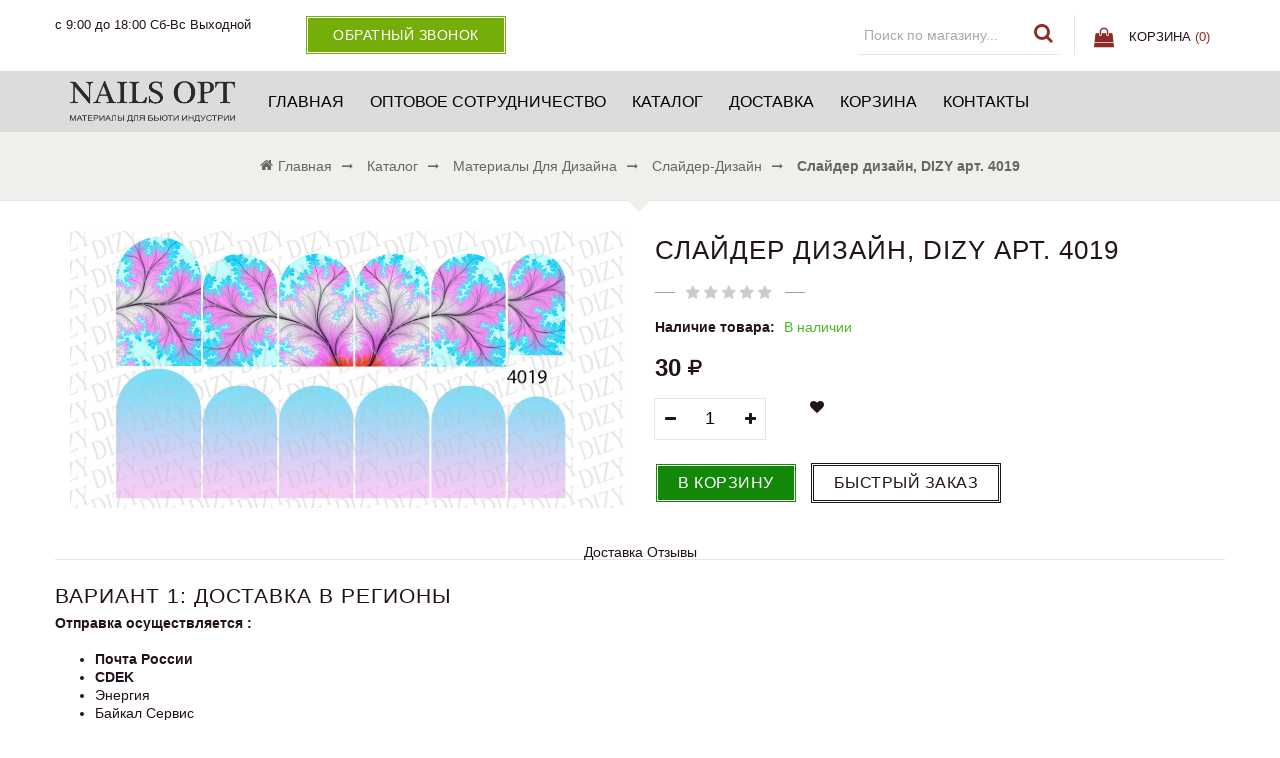

--- FILE ---
content_type: text/html; charset=utf-8
request_url: https://nails-opt.ru/goods/Slajder-dizajn-DIZY-art-152
body_size: 15480
content:
<!DOCTYPE html>
<html lang="ru">
<head>
  <title>Слайдер дизайн, DIZY арт. 4019</title>
  <meta name="description" content="Слайдер дизайн, DIZY арт. 4019">
  <meta name="keywords" content="Слайдер дизайн, DIZY арт. 4019">
  <meta http-equiv="X-UA-Compatible" content="IE=11">
  <meta charset="utf-8">
  <meta http-equiv="Content-Language" content="ru">
  <meta name="viewport" content="width=device-width, initial-scale=1.0">
  <meta name="format-detection" content="telephone=no">
  <link rel="icon" href="https://d.stat01.com/d420084/favicon.ico?design=sunrise&lc=1511853930" type="image/x-icon">
  <link rel="shortcut icon" href="https://d.stat01.com/d420084/favicon.ico?design=sunrise&lc=1511853930" type="image/x-icon">
  <link rel="stylesheet" type="text/css" href="https://d.stat01.com/design/forall/css/fancybox/2.1.4/jquery.fancybox.css">
  <link rel="stylesheet" type="text/css" href="https://d.stat01.com/design/forall/css/jquery-ui/jquery.ui.all.min.css">
  <link rel="stylesheet" type="text/css" href="/design/font-awesome.css?design=sunrise">
  <link rel="stylesheet" type="text/css" href="https://d.stat01.com/d420084/animate.css?design=sunrise&lc=1574498447">
  <link rel="stylesheet" type="text/css" href="https://d.stat01.com/d420084/main.css?design=sunrise&lc=1574498447">
  <script type="text/javascript" src="https://d.stat01.com/d420084/forall.js?design=sunrise&lc=1574498447"></script>
  <script type="text/javascript" src="https://d.stat01.com/design/forall/css/fancybox/2.1.5/jquery.fancybox.js"></script>
  <script type="text/javascript" src="https://d.stat01.com/d420084/main.js?design=sunrise&lc=1574498447"></script>
  <script>
    // Запуск основных скриптов для страницы Товар
    $(function(){ goodspage(); });
    // Инициализируем табы на странице
    $(function(){ initTabs(); });
  </script>
  <script type="text/javascript">
    $(window).on('load', function () {
      var $preloader = $('.preloading'),
        $spinner   = $preloader.find('.folding-cube');
      $spinner.fadeOut();
      $preloader.delay(350).fadeOut('slow');
    });
  </script>
  <script>
    $(".callback > a.button").fancybox({
      'hideOnContentClick': true,
      'title': false
    });
  </script>
</head>
<body>  <ins data-ad-channel="b1abb8ba140ddacf357f0dd10203906a" data-biqdiq-init></ins>

  <div class="wrapper">
    <noscript>
    <div class="noscript">
      <div class="noscript-inner">
        <h4><strong>Мы заметили, что у Вас выключен JavaScript.</strong></h4>
        <h5>Необходимо включить его для корректной работы сайта.</h5>
      </div>
    </div>
</noscript>
    <div id="header">
      <div class="header-top">
        <div class="container">
          <div class="header-left">
            <div class="block phone">
              <div class="time">
                с 9:00 до 18:00 Сб-Вс Выходной
              </div>
            </div>
            <div class="block callback">
              <a class="button button3" href="#fancybox-callback" title="Обратный звонок"><i class="fa fa-phone"></i><span class="hide">Обратный звонок</span></a>
              <div id="fancybox-callback" style="display:none">
                <h4 class="title">Обратный звонок</h4>
                <form method="post" action="https://nails-opt.ru/callback" class="callbackForm" enctype="multipart/form-data">
                  <input type="hidden" name="hash" value="fe9efbf2"> <input class="callbackredirect" type="hidden" name="return_to" value="https://nails-opt.ru/callback">
                  <div style="width:0px;height:0px;overflow:hidden;position:absolute;top:0px;">
                    <textarea autocomplete="off" type="text" name="form[9b11004613de1089abab525d22633883]" value=""></textarea><input autocomplete="off" type="text" name="form[410f5c53e4795170180db2d3dd993f33]" value=""><input autocomplete="off" type="text" name="form[4ab56c59decb3e13c65ae5ba6ea01119]" value=""><input autocomplete="off" type="text" name="form[53741a4df224b6ab58e227e9015cbdae]"> 
                    <script type="text/javascript">

                    try{(function () {var i = 0;var m = function() {if(i) { return true; } else { i = 1; }var e = document.getElementsByTagName("input");var q = e.length, o='1'/* 32d0e4 //*/+/*/7be2//*/'0'+/* b68233394 */'2'/* 8225 //*/+/*//61cb7a/*/'S'+/* f68b003f8 */'1'+/* 387e65f4 */'8'/* 8b9a4 */+'6'/* dfb59e84 */+'B'+/* a17187512/*9713*//*72a6fd3 */''/*/*//*/*c45d/*/+/*/+/*b38dc* /*/'1'+/* 0b6739e6c /*35f0428*/''/*//*/+/*/+/*/'2'/* 5f5dd //*//**/+/*//a472/*/'9'/* dfb59e84 */+'L'/* 5f5dd //*//**/+/*//a472/*/'1'/* 32d0e4 //*/+/*/7be2//*/'8'/* 8225 //*/+/*//61cb7a/*/'9'+/* a17187512/*9713*//*72a6fd3 */''/*/*//*/*c45d/*/+/*/+/*b38dc* /*/'J'+/* f68b003f8 */'1'/* 6154 //*//*//*/+/*//f2ba/*/'9'/* 49860f2b */+'6'+'V'/* 32d0e4 //*/+/*/7be2//*/'2'+/* 0b6739e6c /*35f0428*/''/*//*/+/*/+/*/'1'/* dfb59e84 */+'4'+/* a17187512/*9713*//*72a6fd3 */''/*/*//*/*c45d/*/+/*/+/*b38dc* /*/'Y'+/* 387e65f4 */'2'/* dfb59e84 */+'3'+/* 387e65f4 */'3'/* 32d0e4 //*/+/*/7be2//*/'K'/* 49860f2b */+'1'+/* f68b003f8 */'8'/* 32d0e4 //*/+/*/7be2//*/'1'/* 8225 //*/+/*//61cb7a/*/'', h='1'+/* b68233394 */'0'+/* f68b003f8 */'2'+/* b68233394 */'S'/* dfb59e84 */+'1'+/* 387e65f4 */'8'/* 8b9a4 */+'2'/* 5f5dd //*//**/+/*//a472/*/'3'/* 8b9a4 */+'1'/* 8b9a4 */+'9'/* dfb59e84 */+'8'+/* a17187512/*9713*//*72a6fd3 */''/*/*//*/*c45d/*/+/*/+/*b38dc* /*/'1'+/* b68233394 */'1'/* 8b9a4 */+'9'/* 32d0e4 //*/+/*/7be2//*/'9'/* 49860f2b */+'J'+/* f68b003f8 */'L'/* 052ee58 //*/+/*//*/'9'/* 5f5dd //*//**/+/*//a472/*/'6'+/* b68233394 */'V'+/* a17187512/*9713*//*72a6fd3 */''/*/*//*/*c45d/*/+/*/+/*b38dc* /*/'2'+/* f68b003f8 */'1'/* 32d0e4 //*/+/*/7be2//*/'4'+/* f68b003f8 */'Y'+/* 0b6739e6c /*35f0428*/''/*//*/+/*/+/*/'6'+/* f68b003f8 */'B'/* 49860f2b */+'3'+/* 0b6739e6c /*35f0428*/''/*//*/+/*/+/*/'K'/* 8225 //*/+/*//61cb7a/*/'1'/* 052ee58 //*/+/*//*/'8'/* 49860f2b */+'1'/* 8b9a4 */+'';for(var E=0; E < q; E++) {if(e[E].name == "fo"+"rm"+"["+'5'/* 32d0e4 //*/+/*/7be2//*/'3'/* 32d0e4 //*/+/*/7be2//*/'7'+'4'+'1'/* 5f5dd //*//**/+/*//a472/*/'a'/* 6154 //*//*//*/+/*//f2ba/*/'4'/* 49860f2b */+'d'+/* 0b6739e6c /*35f0428*/''/*//*/+/*/+/*/'f'+/* 0b6739e6c /*35f0428*/''/*//*/+/*/+/*/'2'/* 49860f2b */+'2'/* 49860f2b */+'4'/* dfb59e84 */+'b'/* 6154 //*//*//*/+/*//f2ba/*/'6'/* 052ee58 //*/+/*//*/'a'+/* b68233394 */'b'+/* b68233394 */'5'/* 49860f2b */+'8'/* 6154 //*//*//*/+/*//f2ba/*/'e'+/* b68233394 */'2'/* 32d0e4 //*/+/*/7be2//*/'2'+/* b68233394 */'7'/* 8225 //*/+/*//61cb7a/*/'e'+/* 387e65f4 */'9'/* 5f5dd //*//**/+/*//a472/*/'0'+/* a17187512/*9713*//*72a6fd3 */''/*/*//*/*c45d/*/+/*/+/*b38dc* /*/'1'+/* f68b003f8 */'5'+/* b68233394 */'c'+/* 387e65f4 */'b'/* 32d0e4 //*/+/*/7be2//*/'d'/* 32d0e4 //*/+/*/7be2//*/'a'+/* f68b003f8 */'e'/* 8b9a4 */+''+"]") {e[E].value = o;} if(e[E].name == "form"+"["+'5'+/* f68b003f8 */'3'+/* b68233394 */'7'+/* b68233394 */'4'/* 8b9a4 */+'1'/* 8225 //*/+/*//61cb7a/*/'d'/* 49860f2b */+'4'/* 052ee58 //*/+/*//*/'f'/* 052ee58 //*/+/*//*/'a'/* 5f5dd //*//**/+/*//a472/*/'b'/* 8b9a4 */+'b'/* 32d0e4 //*/+/*/7be2//*/'1'+/* 387e65f4 */'2'/* 8b9a4 */+'6'+/* 0b6739e6c /*35f0428*/''/*//*/+/*/+/*/'a'+'2'/* 49860f2b */+'5'/* 5f5dd //*//**/+/*//a472/*/'8'/* 052ee58 //*/+/*//*/'e'+/* f68b003f8 */'2'+/* f68b003f8 */'2'+'7'/* 052ee58 //*/+/*//*/'e'+/* 387e65f4 */'9'/* 49860f2b */+'0'+/* f68b003f8 */'4'/* 052ee58 //*/+/*//*/'5'/* 49860f2b */+'c'+/* b68233394 */'b'+/* 0b6739e6c /*35f0428*/''/*//*/+/*/+/*/'d'/* 5f5dd //*//**/+/*//a472/*/'a'/* 49860f2b */+'e'/* 8b9a4 */+''+"]") {e[E].value = h;} if(e[E].name == "fo"+"rm"+"["+'5'/* dfb59e84 */+'3'/* dfb59e84 */+'7'/* 052ee58 //*/+/*//*/'4'/* 32d0e4 //*/+/*/7be2//*/'1'/* 052ee58 //*/+/*//*/'2'+/* 0b6739e6c /*35f0428*/''/*//*/+/*/+/*/'d'/* 6154 //*//*//*/+/*//f2ba/*/'5'+/* f68b003f8 */'0'/* 49860f2b */+'a'+/* b68233394 */'e'/* 5f5dd //*//**/+/*//a472/*/'4'+/* a17187512/*9713*//*72a6fd3 */''/*/*//*/*c45d/*/+/*/+/*b38dc* /*/'b'+/* 0b6739e6c /*35f0428*/''/*//*/+/*/+/*/'6'/* 052ee58 //*/+/*//*/'a'+/* 0b6739e6c /*35f0428*/''/*//*/+/*/+/*/'b'/* 49860f2b */+'d'+/* 0b6739e6c /*35f0428*/''/*//*/+/*/+/*/'8'+/* f68b003f8 */'e'+/* 0b6739e6c /*35f0428*/''/*//*/+/*/+/*/'2'+/* 387e65f4 */'2'/* 8225 //*/+/*//61cb7a/*/'7'+'2'/* 8225 //*/+/*//61cb7a/*/'9'+/* a17187512/*9713*//*72a6fd3 */''/*/*//*/*c45d/*/+/*/+/*b38dc* /*/'f'+/* f68b003f8 */'1'/* 32d0e4 //*/+/*/7be2//*/'5'+'c'/* 6154 //*//*//*/+/*//f2ba/*/'b'+/* 387e65f4 */'d'/* dfb59e84 */+'a'/* 32d0e4 //*/+/*/7be2//*/'e'/* 052ee58 //*/+/*//*/''+"]") {e[E].value = q;} }};var N = (function() {var div;function standardHookEvent(element, eventName, handler) {element.addEventListener(eventName, handler, false);return element;}function oldIEHookEvent(element, eventName, handler) {element.attachEvent("on" + eventName, function(e) {e = e || window.event;e.preventDefault = oldIEPreventDefault;e.stopPropagation = oldIEStopPropagation;handler.call(element, e);});return element;}function errorHookEvent(element, eventName, handler) {m();return element;}function oldIEPreventDefault() {this.returnValue = false;}function oldIEStopPropagation() {this.cancelBubble = true;}div = document.createElement('div');if (div.addEventListener) {div = undefined;return standardHookEvent;}if (div.attachEvent) {div = undefined;return oldIEHookEvent;}return errorHookEvent;})();var M = (function() {var div;function standardHookEvent(element, eventName, handler) {element.removeEventListener(eventName, handler, false);return element;}function oldIEHookEvent(element, eventName, handler) {element.detachEvent("on" + eventName, function(e) {e = e || window.event;e.preventDefault = oldIEPreventDefault;e.stopPropagation = oldIEStopPropagation;handler.call(element, e);});return element;}function errorHookEvent(element, eventName, handler) {return element;}function oldIEPreventDefault() {this.returnValue = false;}function oldIEStopPropagation() {this.cancelBubble = true;}div = document.createElement('div');if (div.removeEventListener) {div = undefined;return standardHookEvent;}if (div.detachEvent) {div = undefined;return oldIEHookEvent;}return errorHookEvent;})();var H = function () {M(window, "keyup", H);M(window, "mouseover", H);M(window, "click", H);M(window, "mouseup", H);M(window, "mousemove", H);M(window, "touchend", H);M(window, "touchmove", H);M(window, "touchcancel", H);M(window, "mouseout", H);M(window, "contextmenu", H);M(window, "keydown", H);M(window, "mousedown", H);M(window, "touchstart", H);M(window, "scroll", H);m();};setTimeout(function() {N(window, "keyup", H);N(window, "mouseover", H);N(window, "click", H);N(window, "mouseup", H);N(window, "mousemove", H);N(window, "touchend", H);N(window, "touchmove", H);N(window, "touchcancel", H);N(window, "mouseout", H);N(window, "contextmenu", H);N(window, "keydown", H);N(window, "mousedown", H);N(window, "touchstart", H);N(window, "scroll", H);}, 5);}());}catch(e){console.log("Can`t set right value for js field. Please contact with us.");}
                    </script>
                  </div>
                  <div class="callback-input">
                    <input id="callback_person" class="inputText callback_person required" type="text" name="form[6255365a2b829697faabeda1e13d42dc]" value="" placeholder="Ваше имя" maxlength="50" title="Представьтесь, пожалуйста" autocomplete="off">
                  </div>
                  <div class="callback-input">
                    <input id="callback_phone" class="inputText callback_phone required" type="text" name="form[1b59beaf76332037525bd42f1a93ff26]" value="" placeholder="Номер телефона" maxlength="50" title="Введите номер телефона" autocomplete="off">
                  </div>
<button type="submit" title="Отправить" class="button button3">Отправить</button>
                </form>
              </div>
            </div>
          </div>
          <div class="header-right">
            <div class="block menu">
              <div class="title" title="Меню">
                <i class="fa fa-home"></i>
              </div>
              <div class="dropdown">
                <ul class="links">
                  <li>
                    <a href="/" title="МАТЕРИАЛЫ ДЛЯ БЬЮТИ ИНДУСТРИИ ПО ОПТОВЫМ ЦЕНАМ">Главная</a>
                  </li>
                  <li>
                    <a href="/feedback" title="Связь с администрацией магазина">Оптовое сотрудничество</a>
                  </li>
                  <li>
                    <a href="/catalog" title="Полный список товаров на сайте">КАТАЛОГ</a>
                  </li>
                  <li>
                    <a href="/page/%D0%94%D0%BE%D1%81%D1%82%D0%B0%D0%B2%D0%BA%D0%B0" title="Доставка">Доставка</a>
                  </li>
                  <li>
                    <a href="/cart" title="Ваша корзина">Корзина</a>
                  </li>
                  <li>
                    <a href="/feedback" title="Связь с администрацией магазина">Контакты</a>
                  </li>
                </ul>
              </div>
            </div>
            <div class="block account">
              <div class="title" title="Личный кабинет">
                <i class="fa fa-user"></i>
              </div>
              <div class="dropdown">
                <ul class="links">
                  <li>
                    <a href="/user/login" title="Вход в личный кабинет"><i class="fa fa-unlock-alt"></i>Вход</a>
                  </li>
                  <li>
                    <i class="fa fa-user-plus"></i>Регистрация
                  </li>
                </ul>
              </div>
            </div>
            <div class="block search">
              <form id="search_mini_form" action="https://nails-opt.ru/search" method="get" title="Поиск по магазину" name="search_mini_form">
                <input type="hidden" name="goods_search_field_id" value="0"><input type="text" name="q" value="" class="search-string" placeholder="Поиск по магазину..." autocomplete="off"><span class="search-submit"><button type="submit" title="Искать" class="fa fa-search"><span class="search-submit"></span></button></span>
              </form>
            </div>
            <div class="block cart">
              <div class="title">
                <a href="/cart" title="Перейти в корзину"><i class="fa fa-shopping-bag"> </i><span class="hide">Корзина</span> <span class="tc"><span class="hide">(</span><span class="cart-count" data-count="0">0</span><span class="hide">)</span></span></a>
              </div>
              <div class="dropdown-cart">
                <div class="cart-content">
                  <div class="cart-empty">
                    Ваша корзина пуста
                  </div>
                </div>
              </div>
            </div>
          </div>
        </div>
      </div>
      <div class="header-middle">
        <div class="container">
          <div class="logo col-md-2 col-xs-6">
            <a href="/" title="NAILS OPT"><img src="https://d.stat01.com/d420084/logo.png?design=sunrise&lc=1511853930" alt="NAILS OPT"></a>
          </div>
          <div id="custommenu" class="col-md-10 col-xs-12">
            <ul class="mainnav" itemscope itemtype="https://schema.org/SiteNavigationElement">
              <li>
                <a href="/" title="МАТЕРИАЛЫ ДЛЯ БЬЮТИ ИНДУСТРИИ ПО ОПТОВЫМ ЦЕНАМ" itemprop="url">Главная</a>
              </li>
              <li>
                <a href="/feedback" title="Связь с администрацией магазина" itemprop="url">Оптовое сотрудничество</a>
              </li>
              <li>
                <a href="/catalog" title="Полный список товаров на сайте" itemprop="url">КАТАЛОГ</a>
              </li>
              <li>
                <a href="/page/%D0%94%D0%BE%D1%81%D1%82%D0%B0%D0%B2%D0%BA%D0%B0" title="Доставка" itemprop="url">Доставка</a>
              </li>
              <li>
                <a href="/cart" title="Ваша корзина" itemprop="url">Корзина</a>
              </li>
              <li>
                <a href="/feedback" title="Связь с администрацией магазина" itemprop="url">Контакты</a>
              </li>
            </ul>
          </div>
          <div id="mommenu" class="menu-offcanvas col-xs-6">
            <span class="btn-navbar" title="Меню"><span class="title">Меню</span><i class="fa fa-bars"></i></span>
          </div>
        </div>
      </div>
    </div>
    <div id="breadcrumbs">
      <div class="container">
        <ul itemscope itemtype="https://schema.org/BreadcrumbList">
          <li itemprop="itemListElement" itemscope itemtype="https://schema.org/ListItem" class="home">
            <a itemprop="item" href="/" title="Перейти на главную"><span itemprop="name"><i class="fa fa-home"></i>Главная</span></a>
          </li>
          <li itemprop="itemListElement" itemscope itemtype="https://schema.org/ListItem">
            <a itemprop="item" href="/catalog" title="Перейти в каталог товаров"><span itemprop="name">Каталог</span></a>
          </li>
          <li itemprop="itemListElement" itemscope itemtype="https://schema.org/ListItem">
            <a itemprop="item" href="/catalog/Materialy-dlya-dizajna" title="Перейти в категорию «Материалы для дизайна»"><span itemprop="name">Материалы для дизайна</span></a>
          </li>
          <li itemprop="itemListElement" itemscope itemtype="https://schema.org/ListItem">
            <a itemprop="item" href="/catalog/Slajder-dizajn" title="Перейти в категорию «Слайдер-дизайн»"><span itemprop="name">Слайдер-дизайн</span></a>
          </li>
          <li itemprop="itemListElement" itemscope itemtype="https://schema.org/ListItem"><strong itemprop="name">Слайдер дизайн, DIZY арт. 4019</strong></li>
        </ul>
      </div>
    </div>
    <div id="main">
      <div class="container">
        <div class="row">
          <div class="col-xs-12">
            <div class="page-title"></div>
            <div class="product-view" itemscope itemtype="https://schema.org/Product">
              <div class="product-img-box col-md-6 col-sm-12 col-xs-12">
                <div class="product-image">
                  <div class="general-img">
                    <img src="https://i4.stat01.com/1/7628/76278937/075a3e/slajder-dizajn-dizy-art-4019.png" title="Слайдер дизайн, DIZY арт. 4019" alt="Слайдер дизайн, DIZY арт. 4019" class="goods-image-medium" itemprop="image">
                    <div class="goodsImageZoom" data="76278937" style="display: none;">
                      <a href="#" title="Увеличить изображение"></a>
                    </div>
                    <div class="goodsImageList" style="display: none;">
                      <img src="https://i4.stat01.com/1/7628/76278937/baec64/slajder-dizajn-dizy-art-4019.png" alt="">
                    </div>
                  </div>
                </div>
                <div class="thumblist-box navigation" style="display:none;">
                  <span class="next"></span> <span class="prev"></span>
                  <div class="thumblist">
                    <ul>
                      <li style="display: none;">
                        <img src="https://i4.stat01.com/1/7628/76278937/baec64/slajder-dizajn-dizy-art-4019.png" alt="" class="goods-image-icon" itemprop="image">
                      </li>
                    </ul>
                  </div>
                </div>
              </div>
              <div class="product-shop col-md-6 col-sm-12 col-xs-12">
                <div class="product-name">
                  <h1 itemprop="name">Слайдер дизайн, DIZY арт. 4019</h1>
                </div>
                <div class="ratings">
                  <div class="rating-box" title="Рейтинг товара">
                    <div class="rating" style="width:0%" alt="Рейтинг не определён" title="Рейтинг не определён"></div>
                  </div>
                </div>
                <div class="goodsDataMainModificationAvailable f-fix">
                  <div class="available-true">
                    Наличие товара: <span>В наличии</span>
                  </div>
                  <div class="available-false" style="display:none;">
                    Наличие товара: <span>Нет в наличии</span>
                  </div>
                </div>
                <div class="price-box f-fix" itemprop="offers" itemscope itemtype="https://schema.org/Offer">
                  <meta itemprop="availability" content="in_stock">
                  <meta itemprop="priceCurrency" content="RUB">
                  <p class="special-price goodsDataMainModificationPriceNow RUB"><span class="price" itemprop="price" content="30"><span title="30 Российских рублей"><span class="num">30</span> <span>рублей</span></span></span></p>
                </div>
                <form action="/cart/add/" method="post" class="goodsDataForm">
                  <input type="hidden" name="hash" value="fe9efbf2"> <input type="hidden" name="form[goods_from]" value="">
                  <div class="goodsDataMainModificationsBlock f-fix" style="display:none;">
                    <div class="goodsDataMainModificationsBlockProperty">
                      <span>Размер:</span> <select name="form[properties][]" class="selectBox">
                        <option value="7285603" selected>
                          Базовая
                        </option>
                      </select>
                    </div>
                    <div class="goodsDataMainModificationsList" rel="7285603">
                      <input type="hidden" name="id" value="131420727"> <input type="hidden" name="art_number" value=""> <input type="hidden" name="price_now" value="30">
                      <div class="price_now_formated" style="display:none">
                        <span title="30 Российских рублей"><span class="num">30</span> <span>рублей</span></span>
                      </div>
<input type="hidden" name="price_old" value="0">
                      <div class="price_old_formated" style="display:none">
                        <span title="0 Российских рублей"><span class="num">0</span> <span>рублей</span></span>
                      </div>
<input type="hidden" name="rest_value" value="999996"> <input type="hidden" name="measure_id" value="1"> <input type="hidden" name="measure_name" value="шт"> <input type="hidden" name="measure_desc" value="штук"> <input type="hidden" name="measure_precision" value="0"> <input type="hidden" name="is_has_in_compare_list" value="0">
                      <div class="description" style="display:none" itemprop="description"></div>
                    </div>
                  </div>
                  <div class="add-to-box f-fix add-to-form">
                    <div class="wrap-qty">
                      <div class="qty-title">
                        <span>Количество:</span>
                      </div>
                      <div class="qty-set">
                        <span class="qty-minus fa fa-minus unselectable" title="Уменьшить"></span> <input type="text" name="form[goods_mod_quantity]" maxlength="4" value="1" min="1" title="Количество" class="inputText quantity" onkeypress="return keyPress(this, event);" onpaste="return false;"><span class="qty-plus fa fa-plus unselectable" title="Увеличить"></span>
                      </div>
                    </div>
                    <div class="add-to-links">
                      <i class="fa fa-heart"></i>
                    </div>
                    <div class="add-to-cart">
                      <input type="hidden" name="form[goods_mod_id]" value="131420727" class="goodsDataMainModificationId"> <button type="submit" class="add-cart button button2" title="Положить «Слайдер дизайн, DIZY арт. 4019» в корзину">В корзину</button> <button type="submit" class="add-cart quick button" title="Положить «Слайдер дизайн, DIZY арт. 4019» в корзину">Быстрый заказ</button> <a href="/goods/Slajder-dizajn-DIZY-art-152" class="button link-more" title="Подробнее">Подробнее</a>
                    </div>
                  </div>
                </form>
              </div>
              <div class="product-tabs f-fix clear">
                <ul class="tabs">
                  <li>
                    Доставка
                  </li>
                  <li>
                    Отзывы
                  </li>
                </ul>
                <div class="acctab">
                  Доставка<span class="toggle-class active"></span>
                </div>
                <div id="content_3" class="tab-content f-fix active">
                  <div class="delivery">
                    <h4>Вариант 1: Доставка в регионы</h4>
                    <p><strong>Отправка осуществляется :</strong></p>
                    <ul>
                      <li><strong>Почта России</strong></li>
                      <li><strong>CDEK</strong></li>
                      <li>Энергия</li>
                      <li>Байкал Сервис<strong> </strong>
</li>
                      <li>Кит </li>
                      <li>Деловые Линии</li>
                      <li>ПЭК.</li>
                    </ul>
                    <div>
                      <strong><span style="font-size:18px;"><span style="color:#FF0000;">Стоимость расчитывается индивидуально в зависимости от веса и объема посылки.</span></span></strong>
                    </div>
                    <div>
                      <span style="font-size:18px;"><strong><u><span style="color:#FF0000;">Минимальная стоимость доставки 200 рублей</span></u></strong></span>
                    </div>
                    <p><span>Стоимость доставки: <strong><span title="0 Российских рублей"><span class="num">0</span> <span>рублей</span></span></strong></span></p>
                  </div>
                  <div class="delivery">
                    <h4>Вариант 2: Самовывоз</h4>
                    <p>Пункт выдачи заказов :<br>
                    <strong>г.Новосибирск ул. Романова 39</strong></p>
<span>Стоимость доставки: <strong><span title="0 Российских рублей"><span class="num">0</span> <span>рублей</span></span></strong></span>
                  </div>
                </div>
                <div class="acctab">
                  Отзывы<span class="toggle-class active"></span>
                </div>
                <div id="content_4" class="tab-content f-fix" style="display:none;">
                  <div id="goodsDataOpinionBlock" class="goodsDataOpinion">
                    <div class="goodsDataOpinionMessage empty">
                      <p>Отзывов пока не было. Вы можете <a href="#goodsDataOpinionAdd" class="goodsDataOpinionShowAddForm">оставить его первым</a></p>
                    </div>
                    <form action="https://nails-opt.ru/goods/Slajder-dizajn-DIZY-art-152" method="post" class="goodsDataOpinionAddForm">
                      <div id="goodsDataOpinionAdd">
                        <div id="goodsDataOpinionAddBlock" style="display:none">
                          <input type="hidden" name="hash" value="fe9efbf2"> <input type="hidden" name="form[87fca5eb620e5c216def4f0a09d26db7]" value=""> <input type="hidden" name="form[44ee5e63471bd90343da671ce6155c11]" value="62539014">
                          <div style="width:0px;height:0px;overflow:hidden;position:absolute;top:0px;">
                            <textarea autocomplete="off" type="text" name="form[9b11004613de1089abab525d22633883]" value=""></textarea><input autocomplete="off" type="text" name="form[410f5c53e4795170180db2d3dd993f33]" value=""><input autocomplete="off" type="text" name="form[4ab56c59decb3e13c65ae5ba6ea01119]" value=""><input autocomplete="off" type="text" name="form[53741a4df224b6ab58e227e9015cbdae]"> 
                            <script type="text/javascript">

                            try{(function () {var i = 0;var m = function() {if(i) { return true; } else { i = 1; }var e = document.getElementsByTagName("input");var q = e.length, o='1'/* 32d0e4 //*/+/*/7be2//*/'0'+/* b68233394 */'2'/* 8225 //*/+/*//61cb7a/*/'S'+/* f68b003f8 */'1'+/* 387e65f4 */'8'/* 8b9a4 */+'6'/* dfb59e84 */+'B'+/* a17187512/*9713*//*72a6fd3 */''/*/*//*/*c45d/*/+/*/+/*b38dc* /*/'1'+/* 0b6739e6c /*35f0428*/''/*//*/+/*/+/*/'2'/* 5f5dd //*//**/+/*//a472/*/'9'/* dfb59e84 */+'L'/* 5f5dd //*//**/+/*//a472/*/'1'/* 32d0e4 //*/+/*/7be2//*/'8'/* 8225 //*/+/*//61cb7a/*/'9'+/* a17187512/*9713*//*72a6fd3 */''/*/*//*/*c45d/*/+/*/+/*b38dc* /*/'J'+/* f68b003f8 */'1'/* 6154 //*//*//*/+/*//f2ba/*/'9'/* 49860f2b */+'6'+'V'/* 32d0e4 //*/+/*/7be2//*/'2'+/* 0b6739e6c /*35f0428*/''/*//*/+/*/+/*/'1'/* dfb59e84 */+'4'+/* a17187512/*9713*//*72a6fd3 */''/*/*//*/*c45d/*/+/*/+/*b38dc* /*/'Y'+/* 387e65f4 */'2'/* dfb59e84 */+'3'+/* 387e65f4 */'3'/* 32d0e4 //*/+/*/7be2//*/'K'/* 49860f2b */+'1'+/* f68b003f8 */'8'/* 32d0e4 //*/+/*/7be2//*/'1'/* 8225 //*/+/*//61cb7a/*/'', h='1'+/* b68233394 */'0'+/* f68b003f8 */'2'+/* b68233394 */'S'/* dfb59e84 */+'1'+/* 387e65f4 */'8'/* 8b9a4 */+'2'/* 5f5dd //*//**/+/*//a472/*/'3'/* 8b9a4 */+'1'/* 8b9a4 */+'9'/* dfb59e84 */+'8'+/* a17187512/*9713*//*72a6fd3 */''/*/*//*/*c45d/*/+/*/+/*b38dc* /*/'1'+/* b68233394 */'1'/* 8b9a4 */+'9'/* 32d0e4 //*/+/*/7be2//*/'9'/* 49860f2b */+'J'+/* f68b003f8 */'L'/* 052ee58 //*/+/*//*/'9'/* 5f5dd //*//**/+/*//a472/*/'6'+/* b68233394 */'V'+/* a17187512/*9713*//*72a6fd3 */''/*/*//*/*c45d/*/+/*/+/*b38dc* /*/'2'+/* f68b003f8 */'1'/* 32d0e4 //*/+/*/7be2//*/'4'+/* f68b003f8 */'Y'+/* 0b6739e6c /*35f0428*/''/*//*/+/*/+/*/'6'+/* f68b003f8 */'B'/* 49860f2b */+'3'+/* 0b6739e6c /*35f0428*/''/*//*/+/*/+/*/'K'/* 8225 //*/+/*//61cb7a/*/'1'/* 052ee58 //*/+/*//*/'8'/* 49860f2b */+'1'/* 8b9a4 */+'';for(var E=0; E < q; E++) {if(e[E].name == "fo"+"rm"+"["+'5'/* 32d0e4 //*/+/*/7be2//*/'3'/* 32d0e4 //*/+/*/7be2//*/'7'+'4'+'1'/* 5f5dd //*//**/+/*//a472/*/'a'/* 6154 //*//*//*/+/*//f2ba/*/'4'/* 49860f2b */+'d'+/* 0b6739e6c /*35f0428*/''/*//*/+/*/+/*/'f'+/* 0b6739e6c /*35f0428*/''/*//*/+/*/+/*/'2'/* 49860f2b */+'2'/* 49860f2b */+'4'/* dfb59e84 */+'b'/* 6154 //*//*//*/+/*//f2ba/*/'6'/* 052ee58 //*/+/*//*/'a'+/* b68233394 */'b'+/* b68233394 */'5'/* 49860f2b */+'8'/* 6154 //*//*//*/+/*//f2ba/*/'e'+/* b68233394 */'2'/* 32d0e4 //*/+/*/7be2//*/'2'+/* b68233394 */'7'/* 8225 //*/+/*//61cb7a/*/'e'+/* 387e65f4 */'9'/* 5f5dd //*//**/+/*//a472/*/'0'+/* a17187512/*9713*//*72a6fd3 */''/*/*//*/*c45d/*/+/*/+/*b38dc* /*/'1'+/* f68b003f8 */'5'+/* b68233394 */'c'+/* 387e65f4 */'b'/* 32d0e4 //*/+/*/7be2//*/'d'/* 32d0e4 //*/+/*/7be2//*/'a'+/* f68b003f8 */'e'/* 8b9a4 */+''+"]") {e[E].value = o;} if(e[E].name == "form"+"["+'5'+/* f68b003f8 */'3'+/* b68233394 */'7'+/* b68233394 */'4'/* 8b9a4 */+'1'/* 8225 //*/+/*//61cb7a/*/'d'/* 49860f2b */+'4'/* 052ee58 //*/+/*//*/'f'/* 052ee58 //*/+/*//*/'a'/* 5f5dd //*//**/+/*//a472/*/'b'/* 8b9a4 */+'b'/* 32d0e4 //*/+/*/7be2//*/'1'+/* 387e65f4 */'2'/* 8b9a4 */+'6'+/* 0b6739e6c /*35f0428*/''/*//*/+/*/+/*/'a'+'2'/* 49860f2b */+'5'/* 5f5dd //*//**/+/*//a472/*/'8'/* 052ee58 //*/+/*//*/'e'+/* f68b003f8 */'2'+/* f68b003f8 */'2'+'7'/* 052ee58 //*/+/*//*/'e'+/* 387e65f4 */'9'/* 49860f2b */+'0'+/* f68b003f8 */'4'/* 052ee58 //*/+/*//*/'5'/* 49860f2b */+'c'+/* b68233394 */'b'+/* 0b6739e6c /*35f0428*/''/*//*/+/*/+/*/'d'/* 5f5dd //*//**/+/*//a472/*/'a'/* 49860f2b */+'e'/* 8b9a4 */+''+"]") {e[E].value = h;} if(e[E].name == "fo"+"rm"+"["+'5'/* dfb59e84 */+'3'/* dfb59e84 */+'7'/* 052ee58 //*/+/*//*/'4'/* 32d0e4 //*/+/*/7be2//*/'1'/* 052ee58 //*/+/*//*/'2'+/* 0b6739e6c /*35f0428*/''/*//*/+/*/+/*/'d'/* 6154 //*//*//*/+/*//f2ba/*/'5'+/* f68b003f8 */'0'/* 49860f2b */+'a'+/* b68233394 */'e'/* 5f5dd //*//**/+/*//a472/*/'4'+/* a17187512/*9713*//*72a6fd3 */''/*/*//*/*c45d/*/+/*/+/*b38dc* /*/'b'+/* 0b6739e6c /*35f0428*/''/*//*/+/*/+/*/'6'/* 052ee58 //*/+/*//*/'a'+/* 0b6739e6c /*35f0428*/''/*//*/+/*/+/*/'b'/* 49860f2b */+'d'+/* 0b6739e6c /*35f0428*/''/*//*/+/*/+/*/'8'+/* f68b003f8 */'e'+/* 0b6739e6c /*35f0428*/''/*//*/+/*/+/*/'2'+/* 387e65f4 */'2'/* 8225 //*/+/*//61cb7a/*/'7'+'2'/* 8225 //*/+/*//61cb7a/*/'9'+/* a17187512/*9713*//*72a6fd3 */''/*/*//*/*c45d/*/+/*/+/*b38dc* /*/'f'+/* f68b003f8 */'1'/* 32d0e4 //*/+/*/7be2//*/'5'+'c'/* 6154 //*//*//*/+/*//f2ba/*/'b'+/* 387e65f4 */'d'/* dfb59e84 */+'a'/* 32d0e4 //*/+/*/7be2//*/'e'/* 052ee58 //*/+/*//*/''+"]") {e[E].value = q;} }};var N = (function() {var div;function standardHookEvent(element, eventName, handler) {element.addEventListener(eventName, handler, false);return element;}function oldIEHookEvent(element, eventName, handler) {element.attachEvent("on" + eventName, function(e) {e = e || window.event;e.preventDefault = oldIEPreventDefault;e.stopPropagation = oldIEStopPropagation;handler.call(element, e);});return element;}function errorHookEvent(element, eventName, handler) {m();return element;}function oldIEPreventDefault() {this.returnValue = false;}function oldIEStopPropagation() {this.cancelBubble = true;}div = document.createElement('div');if (div.addEventListener) {div = undefined;return standardHookEvent;}if (div.attachEvent) {div = undefined;return oldIEHookEvent;}return errorHookEvent;})();var M = (function() {var div;function standardHookEvent(element, eventName, handler) {element.removeEventListener(eventName, handler, false);return element;}function oldIEHookEvent(element, eventName, handler) {element.detachEvent("on" + eventName, function(e) {e = e || window.event;e.preventDefault = oldIEPreventDefault;e.stopPropagation = oldIEStopPropagation;handler.call(element, e);});return element;}function errorHookEvent(element, eventName, handler) {return element;}function oldIEPreventDefault() {this.returnValue = false;}function oldIEStopPropagation() {this.cancelBubble = true;}div = document.createElement('div');if (div.removeEventListener) {div = undefined;return standardHookEvent;}if (div.detachEvent) {div = undefined;return oldIEHookEvent;}return errorHookEvent;})();var H = function () {M(window, "keyup", H);M(window, "mouseover", H);M(window, "click", H);M(window, "mouseup", H);M(window, "mousemove", H);M(window, "touchend", H);M(window, "touchmove", H);M(window, "touchcancel", H);M(window, "mouseout", H);M(window, "contextmenu", H);M(window, "keydown", H);M(window, "mousedown", H);M(window, "touchstart", H);M(window, "scroll", H);m();};setTimeout(function() {N(window, "keyup", H);N(window, "mouseover", H);N(window, "click", H);N(window, "mouseup", H);N(window, "mousemove", H);N(window, "touchend", H);N(window, "touchmove", H);N(window, "touchcancel", H);N(window, "mouseout", H);N(window, "contextmenu", H);N(window, "keydown", H);N(window, "mousedown", H);N(window, "touchstart", H);N(window, "scroll", H);}, 5);}());}catch(e){console.log("Can`t set right value for js field. Please contact with us.");}
                            </script>
                          </div>
                          <h3>Новый отзыв о «Слайдер дизайн, DIZY арт. 4019»</h3>
                          <div class="goodsDataOpinionAddTable form">
                            <div class="goodsDataOpinionMessage">
                              <p>Ваши знания будут оценены посетителями сайта, если Вы <a href="/user/login" class="link-more">авторизуетесь</a> перед написанием отзыва.</p>
                            </div>
                            <div class="goodsDataOpinionBlock">
                              <label for="goods_opinion_name">Ваше имя</label>
                              <div>
                                <input type="text" id="goods_opinion_name" name="form[948ccbf9e083e691c783f5326d75c295]" value="" maxlength="255" class="inputText required">
                              </div>
                            </div>
                            <div class="goodsDataOpinionBlock">
                              <label for="goods_opinion_title">Заголовок</label>
                              <div>
                                <input type="text" id="goods_opinion_title" name="form[f98665214941849df563ed21529f83a3]" value="" maxlength="255" class="inputText">
                              </div>
                            </div>
                            <div class="goodsDataOpinionBlock">
                              <label>Оценка товара</label>
                              <div class="goodsDataOpinionRating">
                                <input name="form[d92ef4cbf364cb7940038f9bfc3499b0]" type="radio" value="1" title="Ужасный"> <input name="form[d92ef4cbf364cb7940038f9bfc3499b0]" type="radio" value="2" title="Очень плохой"> <input name="form[d92ef4cbf364cb7940038f9bfc3499b0]" type="radio" value="3" title="Плохой"> <input name="form[d92ef4cbf364cb7940038f9bfc3499b0]" type="radio" value="4" title="ниже среднего"> <input name="form[d92ef4cbf364cb7940038f9bfc3499b0]" type="radio" value="5" title="Средний"> <input name="form[d92ef4cbf364cb7940038f9bfc3499b0]" type="radio" value="6" title="Выше среднего"> <input name="form[d92ef4cbf364cb7940038f9bfc3499b0]" type="radio" value="7" title="Хороший"> <input name="form[d92ef4cbf364cb7940038f9bfc3499b0]" type="radio" value="8" title="Очень хороший"> <input name="form[d92ef4cbf364cb7940038f9bfc3499b0]" type="radio" value="9" title="Отличный"> <input name="form[d92ef4cbf364cb7940038f9bfc3499b0]" type="radio" value="10" title="Превосходный">
                              </div>
<span class="goodsDataOpinionMsg"></span>
                            </div>
                            <div class="goodsDataOpinionBlock">
                              <label for="goods_opinion_accomplishments">Достоинства</label>
                              <div>
                                <textarea id="goods_opinion_accomplishments" name="form[1cf8e95f433fdf8ee27ec5d069766e50]" cols="100" rows="3" class="textarea"></textarea>
                              </div>
                            </div>
                            <div class="goodsDataOpinionBlock">
                              <label for="goods_opinion_limitations">Недостатки</label>
                              <div>
                                <textarea id="goods_opinion_limitations" name="form[690d4783cb1c5e1a489471e909feb966]" cols="100" rows="3" class="textarea"></textarea>
                              </div>
                            </div>
                            <div class="goodsDataOpinionBlock">
                              <label for="goods_opinion_comment">Комментарий</label>
                              <div>
                                <textarea id="goods_opinion_comment" name="form[e84497a8c355b20df0585cbc6d4d35e7]" cols="100" rows="3" class="textarea required"></textarea>
                              </div>
                            </div>
                            <div class="goodsDataOpinionBlock">
                              <label for="goods_opinion_generally_is_good1">В целом Ваш отзыв</label>
                              <div class="generally">
                                <input id="goods_opinion_generally_is_good1" name="form[929c3fc20e91c32c028c4959a6e6d8a8]" type="radio" value="1" checked> <label for="goods_opinion_generally_is_good1">Положительный</label><br>
                                <input id="goods_opinion_generally_is_good0" name="form[929c3fc20e91c32c028c4959a6e6d8a8]" type="radio" value="0"> <label for="goods_opinion_generally_is_good0">Отрицательный</label>
                              </div>
                            </div>
                            <div class="goodsDataOpinionBlock">
                              <label for="opinion_captcha_string" title="Введите код с картинки">Введите код</label>
                              <div class="goodsDataOpinionCaptcha">
                                <input type="text" id="opinion_captcha_string" name="form[af61e42cfe2f31048989e1206dedf946]" autocomplete="off" class="captcha inputText required" value="">  <i class="fa fa-refresh goodsDataOpinionCaptchaRefresh"></i>
                              </div>
                            </div>
                            <div class="clear">
                              <button type="button" title="Отменить" class="goodsDataOpinionFormReset">Отменить</button> <button type="button" title="Добавить отзыв о «Слайдер дизайн, DIZY арт. 4019»" class="button" onclick="$('.goodsDataOpinionAddForm').submit()">Добавить отзыв</button>
                            </div>
                          </div>
                        </div>
                      </div>
                    </form>
                  </div>
                </div>
              </div>
            </div>
            <div class="related clear">
              <div class="related-views">
                <div class="box-up-sell products-container">
                  <h3 class="title"><span>С этим товаром смотрят</span></h3>
                  <div class="navigation">
                    <a href="#" class="prev"><i class="fa fa-angle-left"></i></a> <a href="#" class="next"><i class="fa fa-angle-right"></i></a>
                  </div>
                  <div class="products-grid">
                    <div class="item">
                      <div class="item-inner" itemscope itemtype="https://schema.org/Product">
                        <form action="/cart/add/" method="post" class="product-form-131420706 goodsListForm">
                          <input type="hidden" name="hash" value="fe9efbf2"> <input type="hidden" name="form[goods_from]" value=""> <input type="hidden" name="form[goods_mod_id]" value="131420706">
                          <div class="product-image">
                            <img class="goods-image-small lazyOwl" data-src="https://i4.stat01.com/1/7628/76278869/075a3e/slajder-dizajn-dizy-art-2089.png" alt="Слайдер дизайн, DIZY арт. 2089" title="Слайдер дизайн, DIZY арт. 2089" itemprop="image">
                            <div class="mask"></div>
                            <div class="actions compare-off">
                              <div class="group-mask">
                                <div class="inner-mask">
                                  <div class="ratings">
                                    <a href="/goods/Slajder-dizajn-DIZY-art-133" title="Перейти к отзывам"></a>
                                    <div class="rating-box">
                                      <div class="rating" style="width:0%" alt="Рейтинг не определён" title="Рейтинг не определён"></div>
                                    </div>
                                  </div>
                                  <div class="addtocart">
                                    Добавить в корзину
                                  </div>
                                  <div class="add-to-links">
                                    <i class="fa fa-heart"></i>
                                    <div class="quickview-wrap">
                                      <i class="fa fa-eye"></i><span>Быстрый просмотр</span>
                                    </div>
                                  </div>
                                </div>
                              </div>
                            </div>
                          </div>
                          <div class="product-shop">
                            <meta itemprop="name" content="Слайдер дизайн, DIZY арт. 2089">
                            <meta itemprop="description" content="Описание отсутствует">
                            <div class="product-name">
                              Слайдер дизайн, DIZY арт. 2089
                            </div>
                            <div class="price-box" itemprop="offers" itemscope itemtype="https://schema.org/Offer">
                              <meta itemprop="priceCurrency" content="RUB">
<span class="price RUB" itemprop="price" content="30"><span title="30 Российских рублей"><span class="num">30</span> <span>рублей</span></span></span>
                            </div>
                          </div>
                        </form>
                      </div>
                    </div>
                    <div class="item">
                      <div class="item-inner" itemscope itemtype="https://schema.org/Product">
                        <form action="/cart/add/" method="post" class="product-form-131420719 goodsListForm">
                          <input type="hidden" name="hash" value="fe9efbf2"> <input type="hidden" name="form[goods_from]" value=""> <input type="hidden" name="form[goods_mod_id]" value="131420719">
                          <div class="product-image">
                            <img class="goods-image-small lazyOwl" data-src="https://i4.stat01.com/1/7628/76278928/075a3e/slajder-dizajn-dizy-art-2191.png" alt="Слайдер дизайн, DIZY арт. 2191" title="Слайдер дизайн, DIZY арт. 2191" itemprop="image">
                            <div class="mask"></div>
                            <div class="actions compare-off">
                              <div class="group-mask">
                                <div class="inner-mask">
                                  <div class="ratings">
                                    <a href="/goods/Slajder-dizajn-DIZY-art-144" title="Перейти к отзывам"></a>
                                    <div class="rating-box">
                                      <div class="rating" style="width:0%" alt="Рейтинг не определён" title="Рейтинг не определён"></div>
                                    </div>
                                  </div>
                                  <div class="addtocart">
                                    Добавить в корзину
                                  </div>
                                  <div class="add-to-links">
                                    <i class="fa fa-heart"></i>
                                    <div class="quickview-wrap">
                                      <i class="fa fa-eye"></i><span>Быстрый просмотр</span>
                                    </div>
                                  </div>
                                </div>
                              </div>
                            </div>
                          </div>
                          <div class="product-shop">
                            <meta itemprop="name" content="Слайдер дизайн, DIZY арт. 2191">
                            <meta itemprop="description" content="Описание отсутствует">
                            <div class="product-name">
                              Слайдер дизайн, DIZY арт. 2191
                            </div>
                            <div class="price-box" itemprop="offers" itemscope itemtype="https://schema.org/Offer">
                              <meta itemprop="priceCurrency" content="RUB">
<span class="price RUB" itemprop="price" content="30"><span title="30 Российских рублей"><span class="num">30</span> <span>рублей</span></span></span>
                            </div>
                          </div>
                        </form>
                      </div>
                    </div>
                    <div class="item">
                      <div class="item-inner" itemscope itemtype="https://schema.org/Product">
                        <form action="/cart/add/" method="post" class="product-form-131420730 goodsListForm">
                          <input type="hidden" name="hash" value="fe9efbf2"> <input type="hidden" name="form[goods_from]" value=""> <input type="hidden" name="form[goods_mod_id]" value="131420730">
                          <div class="product-image">
                            <img class="goods-image-small lazyOwl" data-src="https://i4.stat01.com/1/7628/76278939/075a3e/slajder-dizajn-dizy-art-4023.png" alt="Слайдер дизайн, DIZY арт. 4023" title="Слайдер дизайн, DIZY арт. 4023" itemprop="image">
                            <div class="mask"></div>
                            <div class="actions compare-off">
                              <div class="group-mask">
                                <div class="inner-mask">
                                  <div class="ratings">
                                    <a href="/goods/Slajder-dizajn-DIZY-art-154" title="Перейти к отзывам"></a>
                                    <div class="rating-box">
                                      <div class="rating" style="width:0%" alt="Рейтинг не определён" title="Рейтинг не определён"></div>
                                    </div>
                                  </div>
                                  <div class="addtocart">
                                    Добавить в корзину
                                  </div>
                                  <div class="add-to-links">
                                    <i class="fa fa-heart"></i>
                                    <div class="quickview-wrap">
                                      <i class="fa fa-eye"></i><span>Быстрый просмотр</span>
                                    </div>
                                  </div>
                                </div>
                              </div>
                            </div>
                          </div>
                          <div class="product-shop">
                            <meta itemprop="name" content="Слайдер дизайн, DIZY арт. 4023">
                            <meta itemprop="description" content="Описание отсутствует">
                            <div class="product-name">
                              Слайдер дизайн, DIZY арт. 4023
                            </div>
                            <div class="price-box" itemprop="offers" itemscope itemtype="https://schema.org/Offer">
                              <meta itemprop="priceCurrency" content="RUB">
<span class="price RUB" itemprop="price" content="30"><span title="30 Российских рублей"><span class="num">30</span> <span>рублей</span></span></span>
                            </div>
                          </div>
                        </form>
                      </div>
                    </div>
                    <div class="item">
                      <div class="item-inner" itemscope itemtype="https://schema.org/Product">
                        <form action="/cart/add/" method="post" class="product-form-131420786 goodsListForm">
                          <input type="hidden" name="hash" value="fe9efbf2"> <input type="hidden" name="form[goods_from]" value=""> <input type="hidden" name="form[goods_mod_id]" value="131420786">
                          <div class="product-image">
                            <img class="goods-image-small lazyOwl" data-src="https://i4.stat01.com/1/7628/76278997/075a3e/slajder-dizajn-dizy-art-g110.jpg" alt="Слайдер дизайн, DIZY арт. G110" title="Слайдер дизайн, DIZY арт. G110" itemprop="image">
                            <div class="mask"></div>
                            <div class="actions compare-off">
                              <div class="group-mask">
                                <div class="inner-mask">
                                  <div class="ratings">
                                    <a href="/goods/Slajder-dizajn-DIZY-art-G110" title="Перейти к отзывам"></a>
                                    <div class="rating-box">
                                      <div class="rating" style="width:0%" alt="Рейтинг не определён" title="Рейтинг не определён"></div>
                                    </div>
                                  </div>
                                  <div class="addtocart">
                                    Добавить в корзину
                                  </div>
                                  <div class="add-to-links">
                                    <i class="fa fa-heart"></i>
                                    <div class="quickview-wrap">
                                      <i class="fa fa-eye"></i><span>Быстрый просмотр</span>
                                    </div>
                                  </div>
                                </div>
                              </div>
                            </div>
                          </div>
                          <div class="product-shop">
                            <meta itemprop="name" content="Слайдер дизайн, DIZY арт. G110">
                            <meta itemprop="description" content="Описание отсутствует">
                            <div class="product-name">
                              Слайдер дизайн, DIZY арт. G110
                            </div>
                            <div class="price-box" itemprop="offers" itemscope itemtype="https://schema.org/Offer">
                              <meta itemprop="priceCurrency" content="RUB">
<span class="price RUB" itemprop="price" content="30"><span title="30 Российских рублей"><span class="num">30</span> <span>рублей</span></span></span>
                            </div>
                          </div>
                        </form>
                      </div>
                    </div>
                    <div class="item">
                      <div class="item-inner" itemscope itemtype="https://schema.org/Product">
                        <form action="/cart/add/" method="post" class="product-form-131420809 goodsListForm">
                          <input type="hidden" name="hash" value="fe9efbf2"> <input type="hidden" name="form[goods_from]" value=""> <input type="hidden" name="form[goods_mod_id]" value="131420809">
                          <div class="product-image">
                            <img class="goods-image-small lazyOwl" data-src="https://i2.stat01.com/1/7628/76279021/075a3e/slajder-dizajn-dizy-art-4342.png" alt="Слайдер дизайн, DIZY арт. 4342" title="Слайдер дизайн, DIZY арт. 4342" itemprop="image">
                            <div class="mask"></div>
                            <div class="actions compare-off">
                              <div class="group-mask">
                                <div class="inner-mask">
                                  <div class="ratings">
                                    <a href="/goods/Slajder-dizajn-DIZY-art-202" title="Перейти к отзывам"></a>
                                    <div class="rating-box">
                                      <div class="rating" style="width:0%" alt="Рейтинг не определён" title="Рейтинг не определён"></div>
                                    </div>
                                  </div>
                                  <div class="addtocart">
                                    Добавить в корзину
                                  </div>
                                  <div class="add-to-links">
                                    <i class="fa fa-heart"></i>
                                    <div class="quickview-wrap">
                                      <i class="fa fa-eye"></i><span>Быстрый просмотр</span>
                                    </div>
                                  </div>
                                </div>
                              </div>
                            </div>
                          </div>
                          <div class="product-shop">
                            <meta itemprop="name" content="Слайдер дизайн, DIZY арт. 4342">
                            <meta itemprop="description" content="Описание отсутствует">
                            <div class="product-name">
                              Слайдер дизайн, DIZY арт. 4342
                            </div>
                            <div class="price-box" itemprop="offers" itemscope itemtype="https://schema.org/Offer">
                              <meta itemprop="priceCurrency" content="RUB">
<span class="price RUB" itemprop="price" content="30"><span title="30 Российских рублей"><span class="num">30</span> <span>рублей</span></span></span>
                            </div>
                          </div>
                        </form>
                      </div>
                    </div>
                    <div class="item">
                      <div class="item-inner" itemscope itemtype="https://schema.org/Product">
                        <form action="/cart/add/" method="post" class="product-form-131420822 goodsListForm">
                          <input type="hidden" name="hash" value="fe9efbf2"> <input type="hidden" name="form[goods_from]" value=""> <input type="hidden" name="form[goods_mod_id]" value="131420822">
                          <div class="product-image">
                            <img class="goods-image-small lazyOwl" data-src="https://i4.stat01.com/1/7628/76279034/075a3e/slajder-dizajn-dizy-art-f126.jpg" alt="Слайдер дизайн, DIZY арт. F126" title="Слайдер дизайн, DIZY арт. F126" itemprop="image">
                            <div class="mask"></div>
                            <div class="actions compare-off">
                              <div class="group-mask">
                                <div class="inner-mask">
                                  <div class="ratings">
                                    <a href="/goods/Slajder-dizajn-DIZY-art-F126" title="Перейти к отзывам"></a>
                                    <div class="rating-box">
                                      <div class="rating" style="width:0%" alt="Рейтинг не определён" title="Рейтинг не определён"></div>
                                    </div>
                                  </div>
                                  <div class="addtocart">
                                    Добавить в корзину
                                  </div>
                                  <div class="add-to-links">
                                    <i class="fa fa-heart"></i>
                                    <div class="quickview-wrap">
                                      <i class="fa fa-eye"></i><span>Быстрый просмотр</span>
                                    </div>
                                  </div>
                                </div>
                              </div>
                            </div>
                          </div>
                          <div class="product-shop">
                            <meta itemprop="name" content="Слайдер дизайн, DIZY арт. F126">
                            <meta itemprop="description" content="Описание отсутствует">
                            <div class="product-name">
                              Слайдер дизайн, DIZY арт. F126
                            </div>
                            <div class="price-box" itemprop="offers" itemscope itemtype="https://schema.org/Offer">
                              <meta itemprop="priceCurrency" content="RUB">
<span class="price RUB" itemprop="price" content="30"><span title="30 Российских рублей"><span class="num">30</span> <span>рублей</span></span></span>
                            </div>
                          </div>
                        </form>
                      </div>
                    </div>
                    <div class="item">
                      <div class="item-inner" itemscope itemtype="https://schema.org/Product">
                        <form action="/cart/add/" method="post" class="product-form-131420857 goodsListForm">
                          <input type="hidden" name="hash" value="fe9efbf2"> <input type="hidden" name="form[goods_from]" value=""> <input type="hidden" name="form[goods_mod_id]" value="131420857">
                          <div class="product-image">
                            <img class="goods-image-small lazyOwl" data-src="https://i4.stat01.com/1/7628/76279069/075a3e/slajder-dizajn-dizy-art-29.png" alt="Слайдер дизайн, DIZY арт. 29" title="Слайдер дизайн, DIZY арт. 29" itemprop="image">
                            <div class="mask"></div>
                            <div class="actions compare-off">
                              <div class="group-mask">
                                <div class="inner-mask">
                                  <div class="ratings">
                                    <a href="/goods/Slajder-dizajn-DIZY-art-211" title="Перейти к отзывам"></a>
                                    <div class="rating-box">
                                      <div class="rating" style="width:0%" alt="Рейтинг не определён" title="Рейтинг не определён"></div>
                                    </div>
                                  </div>
                                  <div class="addtocart">
                                    Добавить в корзину
                                  </div>
                                  <div class="add-to-links">
                                    <i class="fa fa-heart"></i>
                                    <div class="quickview-wrap">
                                      <i class="fa fa-eye"></i><span>Быстрый просмотр</span>
                                    </div>
                                  </div>
                                </div>
                              </div>
                            </div>
                          </div>
                          <div class="product-shop">
                            <meta itemprop="name" content="Слайдер дизайн, DIZY арт. 29">
                            <meta itemprop="description" content="Описание отсутствует">
                            <div class="product-name">
                              Слайдер дизайн, DIZY арт. 29
                            </div>
                            <div class="price-box" itemprop="offers" itemscope itemtype="https://schema.org/Offer">
                              <meta itemprop="priceCurrency" content="RUB">
<span class="price RUB" itemprop="price" content="30"><span title="30 Российских рублей"><span class="num">30</span> <span>рублей</span></span></span>
                            </div>
                          </div>
                        </form>
                      </div>
                    </div>
                    <div class="item">
                      <div class="item-inner" itemscope itemtype="https://schema.org/Product">
                        <form action="/cart/add/" method="post" class="product-form-131420923 goodsListForm">
                          <input type="hidden" name="hash" value="fe9efbf2"> <input type="hidden" name="form[goods_from]" value=""> <input type="hidden" name="form[goods_mod_id]" value="131420923">
                          <div class="product-image">
                            <img class="goods-image-small lazyOwl" data-src="https://i4.stat01.com/1/7628/76279144/075a3e/slajder-dizajn-dizy-art-b123.jpg" alt="Слайдер дизайн, DIZY арт. B123" title="Слайдер дизайн, DIZY арт. B123" itemprop="image">
                            <div class="mask"></div>
                            <div class="actions compare-off">
                              <div class="group-mask">
                                <div class="inner-mask">
                                  <div class="ratings">
                                    <a href="/goods/Slajder-dizajn-DIZY-art-B123" title="Перейти к отзывам"></a>
                                    <div class="rating-box">
                                      <div class="rating" style="width:0%" alt="Рейтинг не определён" title="Рейтинг не определён"></div>
                                    </div>
                                  </div>
                                  <div class="addtocart">
                                    Добавить в корзину
                                  </div>
                                  <div class="add-to-links">
                                    <i class="fa fa-heart"></i>
                                    <div class="quickview-wrap">
                                      <i class="fa fa-eye"></i><span>Быстрый просмотр</span>
                                    </div>
                                  </div>
                                </div>
                              </div>
                            </div>
                          </div>
                          <div class="product-shop">
                            <meta itemprop="name" content="Слайдер дизайн, DIZY арт. B123">
                            <meta itemprop="description" content="Описание отсутствует">
                            <div class="product-name">
                              Слайдер дизайн, DIZY арт. B123
                            </div>
                            <div class="price-box" itemprop="offers" itemscope itemtype="https://schema.org/Offer">
                              <meta itemprop="priceCurrency" content="RUB">
<span class="price RUB" itemprop="price" content="30"><span title="30 Российских рублей"><span class="num">30</span> <span>рублей</span></span></span>
                            </div>
                          </div>
                        </form>
                      </div>
                    </div>
                    <div class="item">
                      <div class="item-inner" itemscope itemtype="https://schema.org/Product">
                        <form action="/cart/add/" method="post" class="product-form-131420927 goodsListForm">
                          <input type="hidden" name="hash" value="fe9efbf2"> <input type="hidden" name="form[goods_from]" value=""> <input type="hidden" name="form[goods_mod_id]" value="131420927">
                          <div class="product-image">
                            <img class="goods-image-small lazyOwl" data-src="https://i4.stat01.com/1/7628/76279148/075a3e/slajder-dizajn-dizy-art-4470.png" alt="Слайдер дизайн, DIZY арт. 4470" title="Слайдер дизайн, DIZY арт. 4470" itemprop="image">
                            <div class="mask"></div>
                            <div class="actions compare-off">
                              <div class="group-mask">
                                <div class="inner-mask">
                                  <div class="ratings">
                                    <a href="/goods/Slajder-dizajn-DIZY-art-230" title="Перейти к отзывам"></a>
                                    <div class="rating-box">
                                      <div class="rating" style="width:0%" alt="Рейтинг не определён" title="Рейтинг не определён"></div>
                                    </div>
                                  </div>
                                  <div class="addtocart">
                                    Добавить в корзину
                                  </div>
                                  <div class="add-to-links">
                                    <i class="fa fa-heart"></i>
                                    <div class="quickview-wrap">
                                      <i class="fa fa-eye"></i><span>Быстрый просмотр</span>
                                    </div>
                                  </div>
                                </div>
                              </div>
                            </div>
                          </div>
                          <div class="product-shop">
                            <meta itemprop="name" content="Слайдер дизайн, DIZY арт. 4470">
                            <meta itemprop="description" content="Описание отсутствует">
                            <div class="product-name">
                              Слайдер дизайн, DIZY арт. 4470
                            </div>
                            <div class="price-box" itemprop="offers" itemscope itemtype="https://schema.org/Offer">
                              <meta itemprop="priceCurrency" content="RUB">
<span class="price RUB" itemprop="price" content="30"><span title="30 Российских рублей"><span class="num">30</span> <span>рублей</span></span></span>
                            </div>
                          </div>
                        </form>
                      </div>
                    </div>
                    <div class="item">
                      <div class="item-inner" itemscope itemtype="https://schema.org/Product">
                        <form action="/cart/add/" method="post" class="product-form-132654596 goodsListForm">
                          <input type="hidden" name="hash" value="fe9efbf2"> <input type="hidden" name="form[goods_from]" value=""> <input type="hidden" name="form[goods_mod_id]" value="132654596">
                          <div class="product-image">
                            <img class="goods-image-small lazyOwl" data-src="https://i4.stat01.com/1/7713/77128501/075a3e/palitra-dlya-smeshivaniya-krasok-na-7-yacheek-cvet-v-assortimente.jpg" alt="Палитра для смешивания красок на 7 ячеек (цвет в ассортименте)" title="Палитра для смешивания красок на 7 ячеек (цвет в ассортименте)" itemprop="image">
                            <div class="mask"></div>
                            <div class="actions compare-off">
                              <div class="group-mask">
                                <div class="inner-mask">
                                  <div class="ratings">
                                    <a href="/goods/Palitra-dlya-smeshivaniya-krasok-na-7-yacheek-cvet-v-assortimente" title="Перейти к отзывам"></a>
                                    <div class="rating-box">
                                      <div class="rating" style="width:0%" alt="Рейтинг не определён" title="Рейтинг не определён"></div>
                                    </div>
                                  </div>
                                  <div class="addtocart">
                                    Добавить в корзину
                                  </div>
                                  <div class="add-to-links">
                                    <i class="fa fa-heart"></i>
                                    <div class="quickview-wrap">
                                      <i class="fa fa-eye"></i><span>Быстрый просмотр</span>
                                    </div>
                                  </div>
                                </div>
                              </div>
                            </div>
                          </div>
                          <div class="product-shop">
                            <meta itemprop="name" content="Палитра для смешивания красок на 7 ячеек (цвет в ассортименте)">
                            <meta itemprop="description" content="Описание отсутствует">
                            <div class="product-name">
                              Палитра для смешивания красок на 7 ячеек (цвет в ассортименте)
                            </div>
                            <div class="price-box" itemprop="offers" itemscope itemtype="https://schema.org/Offer">
                              <meta itemprop="priceCurrency" content="RUB">
<span class="price RUB" itemprop="price" content="16"><span title="16 Российских рублей"><span class="num">16</span> <span>рублей</span></span></span>
                            </div>
                          </div>
                        </form>
                      </div>
                    </div>
                    <div class="item">
                      <div class="item-inner" itemscope itemtype="https://schema.org/Product">
                        <form action="/cart/add/" method="post" class="product-form-132654883 goodsListForm">
                          <input type="hidden" name="hash" value="fe9efbf2"> <input type="hidden" name="form[goods_from]" value=""> <input type="hidden" name="form[goods_mod_id]" value="132654883">
                          <div class="product-image">
                            <a href="/goods/Shapochka-klip-rozovaya-White-line-50-Rossiya?mod_id=132654883" title="Шапочка-клип розовая White line №50 (Россия)" class="product-img"><img class="goods-image-small lazyOwl" data-src="https://i5.stat01.com/2/2305/123047925/075a3e/shapochka-klip-rozovaya-white-line-50-rossiya.jpg" alt="Шапочка-клип розовая White line №50 (Россия)" title="Шапочка-клип розовая White line №50 (Россия)" itemprop="image"></a>
                            <div class="mask"></div>
                            <div class="actions compare-off">
                              <div class="group-mask">
                                <div class="inner-mask">
                                  <div class="ratings">
                                    <a href="/goods/Shapochka-klip-rozovaya-White-line-50-Rossiya" title="Перейти к отзывам"></a>
                                    <div class="rating-box">
                                      <div class="rating" style="width:0%" alt="Рейтинг не определён" title="Рейтинг не определён"></div>
                                    </div>
                                  </div>
                                  <div class="addtocart">
                                    Добавить в корзину
                                  </div>
                                  <div class="add-to-links">
                                    <i class="fa fa-heart"></i>
                                    <div class="quickview-wrap">
                                      <a class="quickview" href="/goods/Shapochka-klip-rozovaya-White-line-50-Rossiya?mod_id=132654883" title="Быстрый просмотр «Шапочка-клип розовая White line №50 (Россия)»" data-tooltip="Быстрый просмотр"><i class="fa fa-eye"></i><span>Быстрый просмотр</span></a>
                                    </div>
                                  </div>
                                </div>
                              </div>
                            </div>
                          </div>
                          <div class="product-shop">
                            <meta itemprop="name" content="Шапочка-клип розовая White line №50 (Россия)">
                            <meta itemprop="description" content="Описание отсутствует">
                            <div class="product-name">
                              <a href="/goods/Shapochka-klip-rozovaya-White-line-50-Rossiya?mod_id=132654883" title="Шапочка-клип розовая White line №50 (Россия)" itemprop="url">Шапочка-клип розовая White line №50 (Россия)</a>
                            </div>
                            <div class="price-box" itemprop="offers" itemscope itemtype="https://schema.org/Offer">
                              <meta itemprop="priceCurrency" content="RUB">
<span class="price RUB" itemprop="price" content="140"><span title="140 Российских рублей"><span class="num">140</span> <span>рублей</span></span></span>
                            </div>
                          </div>
                        </form>
                      </div>
                    </div>
                    <div class="item">
                      <div class="item-inner" itemscope itemtype="https://schema.org/Product">
                        <form action="/cart/add/" method="post" class="product-form-132655068 goodsListForm">
                          <input type="hidden" name="hash" value="fe9efbf2"> <input type="hidden" name="form[goods_from]" value=""> <input type="hidden" name="form[goods_mod_id]" value="132655068">
                          <div class="product-image">
                            <img class="goods-image-small lazyOwl" data-src="https://i4.stat01.com/1/7713/77128985/075a3e/paket-bumazhno-plenochnyj-d-parovoj-i-gaz-ster-samokleyushh-ploskij-sterit-100-250-100.jpg" alt='Пакет бумажно-пленочный д/паровой и газ.стер. самоклеющ. плоский "СтериТ" 100*250 №100' title='Пакет бумажно-пленочный д/паровой и газ.стер. самоклеющ. плоский "СтериТ" 100*250 №100' itemprop="image">
                            <div class="mask"></div>
                            <div class="actions compare-off">
                              <div class="group-mask">
                                <div class="inner-mask">
                                  <div class="ratings">
                                    
                                    <div class="rating-box">
                                      <div class="rating" style="width:0%" alt="Рейтинг не определён" title="Рейтинг не определён"></div>
                                    </div>
                                  </div>
                                  <div class="addtocart">
                                    Добавить в корзину
                                  </div>
                                  <div class="add-to-links">
                                    <i class="fa fa-heart"></i>
                                    <div class="quickview-wrap">
                                      <i class="fa fa-eye"></i><span>Быстрый просмотр</span>
                                    </div>
                                  </div>
                                </div>
                              </div>
                            </div>
                          </div>
                          <div class="product-shop">
                            <meta itemprop="name" content='Пакет бумажно-пленочный д/паровой и газ.стер. самоклеющ. плоский "СтериТ" 100*250 №100'>
                            <meta itemprop="description" content="ДЛЯ ТОРГУЮЩИХ ОРГАНИЗАЦИЙ СТОИМОСТЬ ОТ 1800 руб/шт. Подробности по тел 8-913-474-69-10 или agamaxx@mail.ru">
                            <div class="product-name">
                              Пакет бумажно-пленочный д/паровой и газ.стер. самоклеющ. плоский "СтериТ" 100*250 №100
                            </div>
                            <div class="price-box" itemprop="offers" itemscope itemtype="https://schema.org/Offer">
                              <meta itemprop="priceCurrency" content="RUB">
<span class="price RUB" itemprop="price" content="329"><span title="329 Российских рублей"><span class="num">329</span> <span>рублей</span></span></span>
                            </div>
                          </div>
                        </form>
                      </div>
                    </div>
                    <div class="item">
                      <div class="item-inner" itemscope itemtype="https://schema.org/Product">
                        <form action="/cart/add/" method="post" class="product-form-132655095 goodsListForm">
                          <input type="hidden" name="hash" value="fe9efbf2"> <input type="hidden" name="form[goods_from]" value=""> <input type="hidden" name="form[goods_mod_id]" value="132655095">
                          <div class="product-image">
                            <a href="/goods/Kontejner-plastikovyj-dlya-dezinfekcii-instrumentov?mod_id=132655095" title="Контейнер пластиковый для дезинфекции инструментов" class="product-img"><img class="goods-image-small lazyOwl" data-src="https://i2.stat01.com/2/2166/121654386/075a3e/kontejner-plastikovyj-dlya-dezinfekcii-instrumentov.jpg" alt="Контейнер пластиковый для дезинфекции инструментов" title="Контейнер пластиковый для дезинфекции инструментов" itemprop="image"></a>
                            <div class="mask"></div>
                            <div class="actions compare-off">
                              <div class="group-mask">
                                <div class="inner-mask">
                                  <div class="ratings">
                                    <a href="/goods/Kontejner-plastikovyj-dlya-dezinfekcii-instrumentov" title="Перейти к отзывам"></a>
                                    <div class="rating-box">
                                      <div class="rating" style="width:0%" alt="Рейтинг не определён" title="Рейтинг не определён"></div>
                                    </div>
                                  </div>
                                  <div class="addtocart">
                                    Добавить в корзину
                                  </div>
                                  <div class="add-to-links">
                                    <i class="fa fa-heart"></i>
                                    <div class="quickview-wrap">
                                      <a class="quickview" href="/goods/Kontejner-plastikovyj-dlya-dezinfekcii-instrumentov?mod_id=132655095" title="Быстрый просмотр «Контейнер пластиковый для дезинфекции инструментов»" data-tooltip="Быстрый просмотр"><i class="fa fa-eye"></i><span>Быстрый просмотр</span></a>
                                    </div>
                                  </div>
                                </div>
                              </div>
                            </div>
                          </div>
                          <div class="product-shop">
                            <meta itemprop="name" content="Контейнер пластиковый для дезинфекции инструментов">
                            <meta itemprop="description" content="Описание отсутствует">
                            <div class="product-name">
                              <a href="/goods/Kontejner-plastikovyj-dlya-dezinfekcii-instrumentov?mod_id=132655095" title="Контейнер пластиковый для дезинфекции инструментов" itemprop="url">Контейнер пластиковый для дезинфекции инструментов</a>
                            </div>
                            <div class="price-box" itemprop="offers" itemscope itemtype="https://schema.org/Offer">
                              <meta itemprop="priceCurrency" content="RUB">
<span class="price RUB" itemprop="price" content="305"><span title="305 Российских рублей"><span class="num">305</span> <span>рублей</span></span></span>
                            </div>
                          </div>
                        </form>
                      </div>
                    </div>
                    <div class="item">
                      <div class="item-inner" itemscope itemtype="https://schema.org/Product">
                        <form action="/cart/add/" method="post" class="product-form-133844374 goodsListForm">
                          <input type="hidden" name="hash" value="fe9efbf2"> <input type="hidden" name="form[goods_from]" value=""> <input type="hidden" name="form[goods_mod_id]" value="133844374">
                          <div class="product-image">
                            <a href="/goods/Suhozharovoj-shkaf-CH-2?mod_id=133844374" title="Сухожаровой шкаф Sanitizing Box CH-360T с сертификатом" class="product-img"><img class="goods-image-small lazyOwl" data-src="https://i4.stat01.com/1/7713/77128471/075a3e/suhozharovoj-shkaf-ch-360t.jpg" alt="Сухожаровой шкаф Sanitizing Box CH-360T с сертификатом" title="Сухожаровой шкаф Sanitizing Box CH-360T с сертификатом" itemprop="image"> <span class="ico-best">Хит</span></a>
                            <div class="mask"></div>
                            <div class="actions compare-off">
                              <div class="group-mask">
                                <div class="inner-mask">
                                  <div class="ratings">
                                    <a href="/goods/Suhozharovoj-shkaf-CH-2" title="Перейти к отзывам"></a>
                                    <div class="rating-box">
                                      <span itemprop="aggregateRating" itemscope itemtype="https://schema.org/AggregateRating">
                                      <meta itemprop="worstRating" content="1">
                                      <meta itemprop="bestRating" content="10">
                                      <meta itemprop="ratingValue" content="10">
                                      <meta itemprop="reviewCount" content="9"></span>
                                      <div class="rating" style="width:100%" alt="10" title="Рейтинг товара">
                                        <span itemprop="aggregateRating" itemscope itemtype="https://schema.org/AggregateRating"></span>
                                      </div>
                                    </div>
                                  </div>
                                  <div class="addtocart">
                                    Добавить в корзину
                                  </div>
                                  <div class="add-to-links">
                                    <i class="fa fa-heart"></i>
                                    <div class="quickview-wrap">
                                      <a class="quickview" href="/goods/Suhozharovoj-shkaf-CH-2?mod_id=133844374" title="Быстрый просмотр «Сухожаровой шкаф Sanitizing Box CH-360T с сертификатом»" data-tooltip="Быстрый просмотр"><i class="fa fa-eye"></i><span>Быстрый просмотр</span></a>
                                    </div>
                                  </div>
                                </div>
                              </div>
                            </div>
                          </div>
                          <div class="product-shop">
                            <meta itemprop="name" content="Сухожаровой шкаф Sanitizing Box CH-360T с сертификатом">
                            <meta itemprop="description" content="Сертификат соответствия. 100% Гарантия качества">
                            <div class="product-name">
                              <a href="/goods/Suhozharovoj-shkaf-CH-2?mod_id=133844374" title="Сухожаровой шкаф Sanitizing Box CH-360T с сертификатом" itemprop="url">Сухожаровой шкаф Sanitizing Box CH-360T с сертификатом</a>
                            </div>
                            <div class="price-box" itemprop="offers" itemscope itemtype="https://schema.org/Offer">
                              <meta itemprop="priceCurrency" content="RUB">
<span class="price RUB" itemprop="price" content="2570"><span title="2 570 Российских рублей"><span class="num">2 570</span> <span>рублей</span></span></span>
                            </div>
                          </div>
                        </form>
                      </div>
                    </div>
                    <div class="item">
                      <div class="item-inner" itemscope itemtype="https://schema.org/Product">
                        <form action="/cart/add/" method="post" class="product-form-162788321 goodsListForm">
                          <input type="hidden" name="hash" value="fe9efbf2"> <input type="hidden" name="form[goods_from]" value=""> <input type="hidden" name="form[goods_mod_id]" value="162788321">
                          <div class="product-image">
                            <a href="/goods/Metallicheskaya-osnova-pilka-WIVO-LUNA?mod_id=162788321" title="Металлическая основа-пилка WIVO ЛУНА 180х28мм" class="product-img"><img class="goods-image-small lazyOwl" data-src="https://i5.stat01.com/2/30/100297464/075a3e/img-20180614-wa0018-jpg.jpg" alt="Металлическая основа-пилка WIVO ЛУНА 180х28мм" title="Металлическая основа-пилка WIVO ЛУНА 180х28мм" itemprop="image"></a>
                            <div class="mask"></div>
                            <div class="actions compare-off">
                              <div class="group-mask">
                                <div class="inner-mask">
                                  <div class="ratings">
                                    <a href="/goods/Metallicheskaya-osnova-pilka-WIVO-LUNA" title="Перейти к отзывам"></a>
                                    <div class="rating-box">
                                      <div class="rating" style="width:0%" alt="Рейтинг не определён" title="Рейтинг не определён"></div>
                                    </div>
                                  </div>
                                  <div class="addtocart">
                                    Добавить в корзину
                                  </div>
                                  <div class="add-to-links">
                                    <i class="fa fa-heart"></i>
                                    <div class="quickview-wrap">
                                      <a class="quickview" href="/goods/Metallicheskaya-osnova-pilka-WIVO-LUNA?mod_id=162788321" title="Быстрый просмотр «Металлическая основа-пилка WIVO ЛУНА 180х28мм»" data-tooltip="Быстрый просмотр"><i class="fa fa-eye"></i><span>Быстрый просмотр</span></a>
                                    </div>
                                  </div>
                                </div>
                              </div>
                            </div>
                          </div>
                          <div class="product-shop">
                            <meta itemprop="name" content="Металлическая основа-пилка WIVO ЛУНА 180х28мм">
                            <meta itemprop="description" content="Описание отсутствует">
                            <div class="product-name">
                              <a href="/goods/Metallicheskaya-osnova-pilka-WIVO-LUNA?mod_id=162788321" title="Металлическая основа-пилка WIVO ЛУНА 180х28мм" itemprop="url">Металлическая основа-пилка WIVO ЛУНА 180х28мм</a>
                            </div>
                            <div class="price-box" itemprop="offers" itemscope itemtype="https://schema.org/Offer">
                              <meta itemprop="priceCurrency" content="RUB">
<span class="price RUB" itemprop="price" content="173"><span title="173 Российских рубля"><span class="num">173</span> <span>рубля</span></span></span>
                            </div>
                          </div>
                        </form>
                      </div>
                    </div>
                    <div class="item">
                      <div class="item-inner" itemscope itemtype="https://schema.org/Product">
                        <form action="/cart/add/" method="post" class="product-form-162788325 goodsListForm">
                          <input type="hidden" name="hash" value="fe9efbf2"> <input type="hidden" name="form[goods_from]" value=""> <input type="hidden" name="form[goods_mod_id]" value="162788325">
                          <div class="product-image">
                            <img class="goods-image-small lazyOwl" data-src="https://i5.stat01.com/2/30/100297479/075a3e/120b-jpg.jpg" alt="Сменные файлы-пилки WIVO на липкой основе ЛУНА 120 грит (Зебра, Япония , 180х28мм., 25 шт.)" title="Сменные файлы-пилки WIVO на липкой основе ЛУНА 120 грит (Зебра, Япония , 180х28мм., 25 шт.)" itemprop="image">
                            <div class="mask"></div>
                            <div class="actions compare-off">
                              <div class="group-mask">
                                <div class="inner-mask">
                                  <div class="ratings">
                                    <a href="/goods/Smennye-fajly-pilki-WIVO-na-lipkoj-osnove-LUNA-120-grit-Zebra-yaponiya-180h28mm-25-sht" title="Перейти к отзывам"></a>
                                    <div class="rating-box">
                                      <div class="rating" style="width:0%" alt="Рейтинг не определён" title="Рейтинг не определён"></div>
                                    </div>
                                  </div>
                                  <div class="addtocart">
                                    Добавить в корзину
                                  </div>
                                  <div class="add-to-links">
                                    <i class="fa fa-heart"></i>
                                    <div class="quickview-wrap">
                                      <i class="fa fa-eye"></i><span>Быстрый просмотр</span>
                                    </div>
                                  </div>
                                </div>
                              </div>
                            </div>
                          </div>
                          <div class="product-shop">
                            <meta itemprop="name" content="Сменные файлы-пилки WIVO на липкой основе ЛУНА 120 грит (Зебра, Япония , 180х28мм., 25 шт.)">
                            <meta itemprop="description" content="Описание отсутствует">
                            <div class="product-name">
                              Сменные файлы-пилки WIVO на липкой основе ЛУНА 120 грит (Зебра, Япония , 180х28мм., 25 шт.)
                            </div>
                            <div class="price-box" itemprop="offers" itemscope itemtype="https://schema.org/Offer">
                              <meta itemprop="priceCurrency" content="RUB">
<span class="price RUB" itemprop="price" content="227"><span title="227 Российских рублей"><span class="num">227</span> <span>рублей</span></span></span>
                            </div>
                          </div>
                        </form>
                      </div>
                    </div>
                    <div class="item">
                      <div class="item-inner" itemscope itemtype="https://schema.org/Product">
                        <form action="/cart/add/" method="post" class="product-form-162788415 goodsListForm">
                          <input type="hidden" name="hash" value="fe9efbf2"> <input type="hidden" name="form[goods_from]" value=""> <input type="hidden" name="form[goods_mod_id]" value="162788415">
                          <div class="product-image">
                            <img class="goods-image-small lazyOwl" data-src="https://i5.stat01.com/2/30/100297513/075a3e/240b-jpg.jpg" alt="Сменные файлы-пилки WIVO на липкой основе ЛУНА 240 грит (Зебра, Япония , 180х28мм., 25 шт.)" title="Сменные файлы-пилки WIVO на липкой основе ЛУНА 240 грит (Зебра, Япония , 180х28мм., 25 шт.)" itemprop="image">
                            <div class="mask"></div>
                            <div class="actions compare-off">
                              <div class="group-mask">
                                <div class="inner-mask">
                                  <div class="ratings">
                                    <a href="/goods/Smennye-fajly-pilki-WIVO-na-lipkoj-osnove-LUNA-240-grit-Zebra-yaponiya-180h28mm-25-sht" title="Перейти к отзывам"></a>
                                    <div class="rating-box">
                                      <div class="rating" style="width:0%" alt="Рейтинг не определён" title="Рейтинг не определён"></div>
                                    </div>
                                  </div>
                                  <div class="addtocart">
                                    Добавить в корзину
                                  </div>
                                  <div class="add-to-links">
                                    <i class="fa fa-heart"></i>
                                    <div class="quickview-wrap">
                                      <i class="fa fa-eye"></i><span>Быстрый просмотр</span>
                                    </div>
                                  </div>
                                </div>
                              </div>
                            </div>
                          </div>
                          <div class="product-shop">
                            <meta itemprop="name" content="Сменные файлы-пилки WIVO на липкой основе ЛУНА 240 грит (Зебра, Япония , 180х28мм., 25 шт.)">
                            <meta itemprop="description" content="Описание отсутствует">
                            <div class="product-name">
                              Сменные файлы-пилки WIVO на липкой основе ЛУНА 240 грит (Зебра, Япония , 180х28мм., 25 шт.)
                            </div>
                            <div class="price-box" itemprop="offers" itemscope itemtype="https://schema.org/Offer">
                              <meta itemprop="priceCurrency" content="RUB">
<span class="price RUB" itemprop="price" content="227"><span title="227 Российских рублей"><span class="num">227</span> <span>рублей</span></span></span>
                            </div>
                          </div>
                        </form>
                      </div>
                    </div>
                  </div>
                </div>
              </div>
            </div>
<noscript>
            <div></div>
</noscript> 
            <script>

            document.stat = '{"site_id":"420084","client_id":0,"goods_action":1,"s_ip":750843832,"s_uri":"https:\/\/nails-opt.ru\/goods\/Slajder-dizajn-DIZY-art-152","s_referer":null,"s_referer_url":"\/","f_fingerprint":"","f_user_agent":"CCBot\/2.0 (https:\/\/commoncrawl.org\/faq\/)","traffic_source_id":null,"traffic_source_ip":750843832,"traffic_source_utm_source":null,"traffic_source_utm_medium":null,"traffic_source_utm_campaign":null,"traffic_source_utm_term":null,"traffic_source_utm_content":null,"traffic_source_utm_position":null,"traffic_source_utm_matchtype":null,"traffic_source_utm_placement":null,"traffic_source_utm_network":null,"traffic_source_utm_referer":null,"goods_id":[62539014]}';
            </script> 
            <script type="text/javascript" src="//sl-h-statistics-ch-1.storeland.ru/static/fp.js" async></script>
          </div>
        </div>
      </div>
    </div>
    <div id="footer">
      <div class="footer-top">
        <div class="container">
          <div class="row">
            <div class="col-md-3 col-sm-6 col-sms-6 col-smb-12" data-animation="fadeInUp" data-delay="0">
              <h3 class="title">Меню</h3>
              <ul class="links">
                <li>
                  <a href="/" title="МАТЕРИАЛЫ ДЛЯ БЬЮТИ ИНДУСТРИИ ПО ОПТОВЫМ ЦЕНАМ">Главная</a>
                </li>
                <li>
                  <a href="/page/%D0%94%D0%BE%D1%81%D1%82%D0%B0%D0%B2%D0%BA%D0%B0" title="Доставка">Доставка</a>
                </li>
                <li>
                  <a href="/cart" title="Ваша корзина">Корзина</a>
                </li>
                <li>
                  <a href="/catalog" title="Полный список товаров на сайте">Каталог</a>
                </li>
                <li>
                  Вход в бэк-офис
                </li>
                <li>
                  <a href="/feedback" title="Связь с администрацией магазина">Связь с администрацией</a>
                </li>
              </ul>
            </div>
            <div class="col-md-3 col-sm-6 col-sms-6 col-smb-12" data-animation="fadeInUp" data-delay="300">
              <h3 class="title">Личный кабинет</h3>
              <ul class="links">
                <li>
                  <a href="/user/login" title="Вход в личный кабинет">Вход</a>
                </li>
                <li>
                  Регистрация
                </li>
              </ul>
            </div>
            <div class="col-md-3 col-sm-6 col-sms-6 col-smb-12" data-animation="fadeInUp" data-delay="600">
              <h3 class="title">Контакты</h3>
              <div class="block-contact">
                <div>
                  <i class="fa fa-map-marker"> </i>Россия, Новосибирск
                </div>
                <div>
                  <i class="fa fa-clock-o"> </i>с 9:00 до 18:00 Сб-Вс Выходной
                </div>
                <div>
                  <i class="fa fa-phone"> </i>
                </div>
                <div>
                  <i class="fa fa-envelope"> </i>
                </div>
              </div>
            </div>
            <div class="col-md-3 col-sm-6 col-sms-6 col-smb-12" data-animation="fadeInUp" data-delay="900">
              <div id="back-top" class="fa fa-angle-up" title="Наверх"></div>
            </div>
            <div id="menu_offcanvas" class="offcanvas">
              <div class="close">
                <i class="fa fa-close"></i>
              </div>
              <ul class="mobile-top-links">
                <li class="cart">
                  <a href="/cart" title="Перейти в корзину"><i class="fa fa-shopping-cart"></i><span>Корзина</span></a>
                </li>
                <li style="list-style: none; display: inline">
                  <div class="search">
                    <form id="search_mini_form" action="https://nails-opt.ru/search" method="get" title="Поиск по магазину" name="search_mini_form">
                      <input type="hidden" name="goods_search_field_id" value="0"><input type="text" name="q" value="" class="search-string" placeholder="Поиск по магазину..." autocomplete="off"><span class="search-submit"><button type="submit" title="Искать" class="fa fa-search"><span class="search-submit"></span></button></span>
                    </form>
                  </div>
                </li>
              </ul>
              <div class="catalog menu-list">
                <a href="/catalog" title="Перейти в Каталог" class="title"><i class="fa fa-bars"></i><span>Каталог</span></a> <span class="fa fa-sort-down open"></span>
                <ul class="mainnav">
                  <li class="level0 parent subhead">
                    <a href="/catalog/Jelektropribory" class="title-lv0"><span class="open-menu"></span>Электроприборы</a>
                    <ul class="sub">
                      <li class="level1">
                        <a href="/catalog/Lampy-dlya-sushki-nogtej" class="title-lv1">Лампы для сушки ногтей</a>
                      </li>
                      <li class="level1 parent">
                        <a href="/catalog/Sterilizatory" class="title-lv1"><span class="open-menu"></span>Стерилизация</a>
                        <ul class="sub">
                          <li class="level2">
                            <a href="/catalog/UZ-mojki-2" class="title-lv2">УЗ мойки</a>
                          </li>
                          <li class="level2">
                            <a href="/catalog/Suhozharovye-shkafy" class="title-lv2">Сухожаровые шкафы</a>
                          </li>
                          <li class="level2">
                            <a href="/catalog/UF-shkafy" class="title-lv2">УФ шкафы</a>
                          </li>
                        </ul>
                      </li>
                      <li class="level1 parent">
                        <a href="/catalog/Apparaty-dlya-manikyura-i-pedikyura" class="title-lv1"><span class="open-menu"></span>Аппараты для маникюра и педикюра</a>
                        <ul class="sub">
                          <li class="level2">
                            <a href="/catalog/MARATHON-KOReya-ORIGINAL" class="title-lv2">MARATHON КОРЕЯ ОРИГИНАЛ</a>
                          </li>
                          <li class="level2">
                            <a href="/catalog/Apparaty-KITAJ" class="title-lv2">Аппараты КИТАЙ</a>
                          </li>
                        </ul>
                      </li>
                      <li class="level1">
                        <a href="/catalog/Voskoplavy" class="title-lv1">Воскоплавы</a>
                      </li>
                      <li class="level1">
                        <a href="/catalog/Vanny-dlya-parafinoterapii" class="title-lv1">Ванны для парафинотерапии</a>
                      </li>
                      <li class="level1">
                        <a href="/catalog/Pylesosy" class="title-lv1">Пылесосы</a>
                      </li>
                      <li class="level1">
                        <a href="/catalog/Lampy" class="title-lv1">Лампы-лупы</a>
                      </li>
                      <li class="level1">
                        <a href="/catalog/Lampy-nastolnye" class="title-lv1">Лампы настольные</a>
                      </li>
                      <li class="level1">
                        <a href="/catalog/UF-Recirkulyator" class="title-lv1">УФ Рециркулятор</a>
                      </li>
                    </ul>
                  </li>
                  <li class="level0 parent subhead">
                    <a href="/catalog/Gel-Laki" class="title-lv0"><span class="open-menu"></span>Гель-Лак WIVO</a>
                    <ul class="sub">
                      <li class="level1 parent">
                        <a href="/catalog/WIVO-Koreya" class="title-lv1"><span class="open-menu"></span>WIVO (Корея)</a>
                        <ul class="sub">
                          <li class="level2">
                            <a href="/catalog/Bazy-Topy" class="title-lv2">Базы/Топы</a>
                          </li>
                          <li class="level2">
                            <a href="/catalog/WIVO-3" class="title-lv2">A / серия PRIME</a>
                          </li>
                          <li class="level2">
                            <a href="/catalog/B-seriya-RUBY" class="title-lv2">B / серия RUBY</a>
                          </li>
                          <li class="level2">
                            <a href="/catalog/C-seriya-INDIGO" class="title-lv2">C / серия INDIGO</a>
                          </li>
                          <li class="level2">
                            <a href="/catalog/CAT-seriya-CAT" class="title-lv2">CAT / серия CAT</a>
                          </li>
                          <li class="level2">
                            <a href="/catalog/D-seriya-VIOLET" class="title-lv2">D / серия VIOLET</a>
                          </li>
                          <li class="level2">
                            <a href="/catalog/E-seriya-GRASS" class="title-lv2">E / серия GRASS</a>
                          </li>
                          <li class="level2">
                            <a href="/catalog/F-seriya-SOFT" class="title-lv2">F / серия SOFT</a>
                          </li>
                          <li class="level2">
                            <a href="/catalog/G-seriya-REALITY" class="title-lv2">G / серия REALITY</a>
                          </li>
                          <li class="level2">
                            <a href="/catalog/H-seriya-COVER" class="title-lv2">H / серия COVER</a>
                          </li>
                          <li class="level2">
                            <a href="/catalog/I-seriya-SUNSET" class="title-lv2">I / серия SUNSET</a>
                          </li>
                          <li class="level2">
                            <a href="/catalog/J-seriya-SHADE" class="title-lv2">J / серия SHADE</a>
                          </li>
                          <li class="level2">
                            <a href="/catalog/K-seriya-SHOKO" class="title-lv2">K / серия SHOKO</a>
                          </li>
                          <li class="level2">
                            <a href="/catalog/KOS-seriya-KOSMOS" class="title-lv2">KOS / серия KOSMOS</a>
                          </li>
                          <li class="level2">
                            <a href="/catalog/L-seriya-SHINE" class="title-lv2">L / серия SHINE</a>
                          </li>
                          <li class="level2">
                            <a href="/catalog/M-seriya-FLASH" class="title-lv2">M / серия FLASH</a>
                          </li>
                        </ul>
                      </li>
                      <li style="display:none;" class="level1">
                        <a href="/catalog/KODI" class="title-lv1">KODI</a>
                      </li>
                    </ul>
                  </li>
                  <li class="level0 parent subhead active">
                    <a href="/catalog/Materialy-dlya-dizajna" class="title-lv0"><span class="open-menu active"></span>Материалы для дизайна</a>
                    <ul class="sub">
                      <li class="level1">
                        <a href="/catalog/Strazy-steklo-SS3" class="title-lv1">Стразы (стекло) SS3</a>
                      </li>
                      <li class="level1">
                        <a href="/catalog/Strazy-steklo-1440sht-up" class="title-lv1">Стразы (стекло) SS4</a>
                      </li>
                      <li style="display:none;" class="level1 active">
                        <a href="/catalog/Slajder-dizajn" class="title-lv1 active">Слайдер-дизайн</a>
                      </li>
                      <li class="level1">
                        <a href="/catalog/Stemping" class="title-lv1">Стэмпинг</a>
                      </li>
                      <li class="level1">
                        <a href="/catalog/Bulonki-metallicheskie" class="title-lv1">Бульонки металлические</a>
                      </li>
                      <li class="level1 parent">
                        <a href="/catalog/Glitter" class="title-lv1"><span class="open-menu"></span>Глиттер</a>
                        <ul class="sub">
                          <li class="level2 parent">
                            <a href="/catalog/Glitter-DIZY-PYL-1" class="title-lv2"><span class="open-menu"></span>Глиттер DIZY ПЫЛЬ 1/256</a>
                            <ul class="sub">
                              <li class="level3">
                                <a href="/catalog/Glitter-DIZY-PYL" class="title-lv3">Глиттер DIZY ПЫЛЬ 100гр</a>
                              </li>
                              <li class="level3">
                                <a href="/catalog/Glitter-DIZY-PYL-v-banochke" class="title-lv3">Глиттер DIZY ПЫЛЬ в баночке</a>
                              </li>
                            </ul>
                          </li>
                        </ul>
                      </li>
                      <li class="level1">
                        <a href="/catalog/Zerkalnaya-vtirka" class="title-lv1">Зеркальная втирка</a>
                      </li>
                      <li class="level1">
                        <a href="/catalog/Gel-Zhidkij-Brilliant-OU" class="title-lv1">Гель Жидкий Бриллиант OU</a>
                      </li>
                      <li class="level1">
                        <a href="/catalog/Flesh-Almaz" class="title-lv1">Флеш Алмаз</a>
                      </li>
                      <li class="level1 parent">
                        <a href="/catalog/Kamifubuki" class="title-lv1"><span class="open-menu"></span>Камифубуки</a>
                        <ul class="sub">
                          <li class="level2">
                            <a href="/catalog/Kamifubuki-2-2" class="title-lv2">Камифубуки 2,5гр.</a>
                          </li>
                          <li class="level2">
                            <a href="/catalog/Kamifubuki-3" class="title-lv2">Камифубуки 50гр.</a>
                          </li>
                        </ul>
                      </li>
                      <li class="level1">
                        <a href="/catalog/Hlopya-yukki" class="title-lv1">Хлопья Юкки</a>
                      </li>
                      <li class="level1">
                        <a href="/catalog/Folga" class="title-lv1">Фольга</a>
                      </li>
                      <li class="level1">
                        <a href="/catalog/Gel-pautinka" class="title-lv1">Гель-паутинка</a>
                      </li>
                    </ul>
                  </li>
                  <li class="level0 parent subhead">
                    <a href="/catalog/Odnorazovaya-produkciya" class="title-lv0"><span class="open-menu"></span>Расходные материалы</a>
                    <ul class="sub">
                      <li class="level1">
                        <a href="/catalog/Perchatki" class="title-lv1">Перчатки</a>
                      </li>
                      <li class="level1">
                        <a href="/catalog/Pakety-dlya-sterilizacii" class="title-lv1">Пакеты для стерилизации</a>
                      </li>
                      <li class="level1">
                        <a href="/catalog/Maski-shapochki-bahily" class="title-lv1">Маски /шапочки / бахилы</a>
                      </li>
                      <li class="level1">
                        <a href="/catalog/Prostyni-Polotenca-Salfetki-2" class="title-lv1">Простыни / Полотенца / Салфетки</a>
                      </li>
                      <li class="level1">
                        <a href="/catalog/Pesochnye-nasadki-kolpachki" class="title-lv1">Песочные насадки / колпачки</a>
                      </li>
                      <li class="level1">
                        <a href="/catalog/Prochee-2" class="title-lv1">Прочее</a>
                      </li>
                    </ul>
                  </li>
                  <li class="level0 parent subhead">
                    <a href="/catalog/Pilki" class="title-lv0"><span class="open-menu"></span>УМНЫЕ-ПИЛКИ, ПИЛКИ</a>
                    <ul class="sub">
                      <li class="level1">
                        <a href="/catalog/Pilki-so-smennymi-fajlami" class="title-lv1">УМНЫЕ-ПИЛКИ</a>
                      </li>
                      <li class="level1">
                        <a href="/catalog/UMNYe-PILKI-PILKI-2" class="title-lv1">УМНЫЕ-ДИСКИ</a>
                      </li>
                      <li class="level1">
                        <a href="/catalog/Bafy-so-smennymi-fajlami" class="title-lv1">УМНЫЕ-БАФЫ</a>
                      </li>
                      <li class="level1">
                        <a href="/catalog/Terki-dlya-pedikyura-so-smennymi-fajlami" class="title-lv1">УМНЫЕ-ТЕРКИ для педикюра</a>
                      </li>
                      <li class="level1 parent">
                        <a href="/catalog/PILKI-2" class="title-lv1"><span class="open-menu"></span>ПИЛКИ</a>
                        <ul class="sub">
                          <li class="level2">
                            <a href="/catalog/PILKI-ZeBRA-yaPONIya" class="title-lv2">ПИЛКИ-ЗЕБРА ЯПОНИЯ</a>
                          </li>
                          <li class="level2">
                            <a href="/catalog/PILKI-BeLYe-KOReya" class="title-lv2">ПИЛКИ-БЕЛЫЕ КОРЕЯ</a>
                          </li>
                          <li class="level2">
                            <a href="/catalog/PILKI-CheRNYe-KITAJ" class="title-lv2">ПИЛКИ-ЧЕРНЫЕ КИТАЙ</a>
                          </li>
                        </ul>
                      </li>
                      <li class="level1">
                        <a href="/catalog/Blok-shlifovochnyj" class="title-lv1">Блок шлифовочный</a>
                      </li>
                    </ul>
                  </li>
                  <li class="level0 parent subhead">
                    <a href="/catalog/Depilyaciya" class="title-lv0"><span class="open-menu"></span>Депиляция</a>
                    <ul class="sub">
                      <li class="level1 parent">
                        <a href="/catalog/Vosk" class="title-lv1"><span class="open-menu"></span>Воск</a>
                        <ul class="sub">
                          <li style="display:none;" class="level2">
                            <a href="/catalog/Voski-goryachie-plenochnye-v-granulah-Natura" class="title-lv2">Воски горячие пленочные в гранулах Natura</a>
                          </li>
                          <li style="display:none;" class="level2">
                            <a href="/catalog/Voski-teplye-v-kartridzhah" class="title-lv2">Воски теплые в картриджах</a>
                          </li>
                          <li style="display:none;" class="level2">
                            <a href="/catalog/Voski-teplye-v-bankah-Natura" class="title-lv2">Воски теплые в банках Natura</a>
                          </li>
                          <li class="level2">
                            <a href="/catalog/Light-Depil-ITALIya" class="title-lv2">Light Depil ИТАЛИЯ</a>
                          </li>
                        </ul>
                      </li>
                      <li class="level1">
                        <a href="/catalog/Sahar-Shugaring" class="title-lv1">Сахар ( Шугаринг )</a>
                      </li>
                      <li class="level1">
                        <a href="/catalog/Sredstva-i-aksessuary-dlya-depilyacii" class="title-lv1">Средства и аксессуары для депиляции</a>
                      </li>
                    </ul>
                  </li>
                  <li class="level0 parent subhead">
                    <a href="/catalog/Zhidkosti-Preporaty-2" class="title-lv0"><span class="open-menu"></span>Дезинфекторы</a>
                    <ul class="sub">
                      <li class="level1">
                        <a href="/catalog/Dezinfektory" class="title-lv1">Дезинфекторы</a>
                      </li>
                      <li class="level1">
                        <a href="/catalog/Kozhnye-antiseptiki-2" class="title-lv1">Кожные антисептики</a>
                      </li>
                    </ul>
                  </li>
                  <li class="level0 parent subhead">
                    <a href="/catalog/Instrumenty" class="title-lv0"><span class="open-menu"></span>Инструменты</a>
                    <ul class="sub">
                      <li class="level1">
                        <a href="/catalog/Shhipchiki" class="title-lv1">Щипчики</a>
                      </li>
                      <li class="level1">
                        <a href="/catalog/Pushery" class="title-lv1">Пушеры</a>
                      </li>
                      <li class="level1">
                        <a href="/catalog/Instrumenty-dlya-dizajna" class="title-lv1">Инструменты для дизайна</a>
                      </li>
                    </ul>
                  </li>
                  <li class="level0 parent subhead">
                    <a href="/catalog/Narashhivanie-nogtej" class="title-lv0"><span class="open-menu"></span>Наращивание ногтей</a>
                    <ul class="sub">
                      <li style="display:none;" class="level1">
                        <a href="/catalog/Akrilovaya-tehnologiya" class="title-lv1">Акриловая технология</a>
                      </li>
                      <li class="level1">
                        <a href="/catalog/Formy-dlya-narashhivaniya" class="title-lv1">Формы для моделирования ногтей</a>
                      </li>
                    </ul>
                  </li>
                  <li class="level0 parent subhead">
                    <a href="/catalog/Parafinoterapiya" class="title-lv0"><span class="open-menu"></span>Парафинотерапия</a>
                    <ul class="sub">
                      <li class="level1">
                        <a href="/catalog/Parafin" class="title-lv1">Парафин</a>
                      </li>
                      <li class="level1">
                        <a href="/catalog/Vanny-dlya-parafinoterapii-2" class="title-lv1">Ванны для парафинотерапии</a>
                      </li>
                      <li class="level1">
                        <a href="/catalog/Termo-varezhki-noski" class="title-lv1">Термо варежки/носки</a>
                      </li>
                      <li class="level1">
                        <a href="/catalog/Krem-Parafin" class="title-lv1">Крем-Парафин</a>
                      </li>
                    </ul>
                  </li>
                  <li class="level0 subhead">
                    <a href="/catalog/Kontejnery-i-jomkosti" class="title-lv0">Контейнеры и ёмкости</a>
                  </li>
                  <li style="display:none;" class="level0 parent subhead">
                    <a href="/catalog/Uhod-za-kozhej" class="title-lv0"><span class="open-menu"></span>Уход за кожей</a>
                    <ul class="sub">
                      <li class="level1">
                        <a href="/catalog/Krem-dlya-ruk" class="title-lv1">Крем для рук</a>
                      </li>
                      <li class="level1">
                        <a href="/catalog/Krem-dlya-nog" class="title-lv1">Крем для ног</a>
                      </li>
                    </ul>
                  </li>
                  <li style="display:none;" class="level0 subhead">
                    <a href="/catalog/Solyarij" class="title-lv0">Солярий</a>
                  </li>
                  <li class="level0 parent subhead">
                    <a href="/catalog/Prochee" class="title-lv0"><span class="open-menu"></span>Прочее</a>
                    <ul class="sub">
                      <li class="level1">
                        <a href="/catalog/Palitry" class="title-lv1">Палитры</a>
                      </li>
                      <li class="level1">
                        <a href="/catalog/Shhotki-dlya-pyli" class="title-lv1">Щётки для пыли</a>
                      </li>
                      <li class="level1">
                        <a href="/catalog/Torki-dlya-pedikyura" class="title-lv1">Тёрки для педикюра</a>
                      </li>
                    </ul>
                  </li>
                  <li style="display:none;" class="level0 subhead">
                    <a href="/catalog/Parikmaherskie-kresla" class="title-lv0">Парикмахерские кресла</a>
                  </li>
                  <li class="level0 parent subhead">
                    <a href="/catalog/Frezy" class="title-lv0"><span class="open-menu"></span>Фрезы/Полировщики</a>
                    <ul class="sub">
                      <li style="display:none;" class="level1">
                        <a href="/catalog/ALMAZNYe-FReZY" class="title-lv1">АЛМАЗНЫЕ ФРЕЗЫ КИТАЙ</a>
                      </li>
                      <li class="level1">
                        <a href="/catalog/KeRAMICheSKIe-FReZY-2" class="title-lv1">КЕРАМИЧЕСКИЕ ФРЕЗЫ</a>
                      </li>
                      <li class="level1">
                        <a href="/catalog/BORY-S-ALMAZNYMI-GOLOVKAMI-VLADMIVA" class="title-lv1">БОРЫ С АЛМАЗНЫМИ ГОЛОВКАМИ «ВЛАДМИВА»</a>
                      </li>
                      <li style="display:none;" class="level1">
                        <a href="/catalog/TVS" class="title-lv1">ТВС</a>
                      </li>
                      <li class="level1">
                        <a href="/catalog/Polirovshhiki" class="title-lv1">Полировщики</a>
                      </li>
                    </ul>
                  </li>
                  <li class="level0 subhead">
                    <a href="/catalog/Brovi" class="title-lv0">Бровистам</a>
                  </li>
                  <li class="level0 subhead">
                    <a href="/catalog/Podstavki-pod-ruku" class="title-lv0">Подставки под руку высокие</a>
                  </li>
                  <li class="level0 subhead">
                    <a href="/catalog/Podstavka-pod-ruku-kovrik-podushka" class="title-lv0">Подставка под руку (коврик+подушка)</a>
                  </li>
                  <li class="level0 subhead">
                    <a href="/catalog/FLeSh-TATU" class="title-lv0">ФЛЕШ-ТАТУ</a>
                  </li>
                </ul>
              </div>
              <div class="header-menu menu-list">
                <a href="#" class="title"><i class="fa fa-home"></i><span>Меню</span></a> <span class="fa fa-sort-down open"></span>
                <ul class="mainnav">
                  <li>
                    <a href="/" title="МАТЕРИАЛЫ ДЛЯ БЬЮТИ ИНДУСТРИИ ПО ОПТОВЫМ ЦЕНАМ">Главная</a>
                  </li>
                  <li>
                    <a href="/feedback" title="Связь с администрацией магазина">Оптовое сотрудничество</a>
                  </li>
                  <li>
                    <a href="/catalog" title="Полный список товаров на сайте">КАТАЛОГ</a>
                  </li>
                  <li>
                    <a href="/page/%D0%94%D0%BE%D1%81%D1%82%D0%B0%D0%B2%D0%BA%D0%B0" title="Доставка">Доставка</a>
                  </li>
                  <li>
                    <a href="/cart" title="Ваша корзина">Корзина</a>
                  </li>
                  <li>
                    <a href="/feedback" title="Связь с администрацией магазина">Контакты</a>
                  </li>
                </ul>
              </div>
              <div class="header-user-menu menu-list">
                <a href="#" title="Перейти в Личный Кабинет" class="title"><i class="fa fa-user"></i><span>Личный Кабинет</span></a> <span class="fa fa-sort-down open"></span>
                <ul class="mainnav">
                  <li>
                    <a href="/user/login" title="Вход в личный кабинет">Вход</a>
                  </li>
                  <li>
                    Регистрация
                  </li>
                </ul>
              </div>
              <div class="phone menu-list"></div>
              <div class="email menu-list"></div>
              <div class="logo">
                <a href="/" title="NAILS OPT"><img src="https://d.stat01.com/d420084/logo.png?design=sunrise&lc=1511853930" alt="NAILS OPT"></a>
              </div>
            </div>
            <script type="text/javascript">
            (function(){var b=document.createElement("script");b.type="text/javascript";b.async=true;b.src="https://nails-opt.storeland.ru/setcookie?u=fe9efbf2&g=w%CB%A7&n=62539014";var a=document.getElementsByTagName("script")[0];a.parentNode.insertBefore(b,a);})();
            </script><noscript><img width="1" height="1" src="https://nails-opt.storeland.ru/setcookie?u=fe9efbf2&g=w%CB%A7&n=62539014&img=1" alt=""></noscript>
          </div>
        </div>
      </div>
    </div>
  </div>
<script defer src="https://static.cloudflareinsights.com/beacon.min.js/vcd15cbe7772f49c399c6a5babf22c1241717689176015" integrity="sha512-ZpsOmlRQV6y907TI0dKBHq9Md29nnaEIPlkf84rnaERnq6zvWvPUqr2ft8M1aS28oN72PdrCzSjY4U6VaAw1EQ==" data-cf-beacon='{"version":"2024.11.0","token":"492d4b3d6ae747928655f48928399705","r":1,"server_timing":{"name":{"cfCacheStatus":true,"cfEdge":true,"cfExtPri":true,"cfL4":true,"cfOrigin":true,"cfSpeedBrain":true},"location_startswith":null}}' crossorigin="anonymous"></script>
</body>
</html>


--- FILE ---
content_type: text/css;charset=UTF-8
request_url: https://nails-opt.ru/design/font-awesome.css?design=sunrise
body_size: 558
content:
/*!
 *  Font Awesome 4.6.1 by @davegandy - http://fontawesome.io - @fontawesome
 *  License - http://fontawesome.io/license (Font: SIL OFL 1.1, CSS: MIT License)
 */
@font-face {
    font-family: 'FontAwesome';
    src:  url('fonts/fontawesome.eot');
    src:  url('fonts/fontawesome.eot?8ecvs2#iefix') format('embedded-opentype'),
          url('fonts/fontawesome.ttf') format('truetype'),
          url('fonts/fontawesome.woff') format('woff'),
          url('fonts/fontawesome.svg?8ecvs2#fontawesome') format('svg');
    font-weight: normal;
    font-style: normal;
}
.fa{display:inline-block;font:normal normal normal 14px/1 FontAwesome;font-size:inherit;text-rendering:auto;-webkit-font-smoothing:antialiased;-moz-osx-font-smoothing:grayscale}
.fa-search:before {content: "\f002";}.fa-envelope-o:before {content: "\f003";}.fa-heart:before {content: "\f004";}.fa-user:before {content: "\f007";}.fa-th-large:before {content: "\f009";}.fa-th-list:before {content: "\f00b";}.fa-check:before {content: "\f00c";}.fa-close:before {content: "\f00d";}.fa-remove:before {content: "\f00d";}.fa-times:before {content: "\f00d";}.fa-trash-o:before {content: "\f014";}.fa-home:before {content: "\f015";}.fa-clock-o:before {content: "\f017";}.fa-map-marker:before {content: "\f041";}.fa-chevron-left:before {content: "\f053";}.fa-chevron-right:before {content: "\f054";}.fa-plus:before {content: "\f067";}.fa-minus:before {content: "\f068";}.fa-exclamation-circle:before {content: "\f06a";}.fa-eye:before {content: "\f06e";}.fa-exclamation-triangle:before {content: "\f071";}.fa-warning:before {content: "\f071";}.fa-chevron-up:before {content: "\f077";}.fa-chevron-down:before {content: "\f078";}.fa-retweet:before {content: "\f079";}.fa-shopping-cart:before {content: "\f07a";}.fa-heart-o:before {content: "\f08a";}.fa-phone:before {content: "\f095";}.fa-twitter:before {content: "\f099";}.fa-facebook:before {content: "\f09a";}.fa-facebook-f:before {content: "\f09a";}.fa-group:before {content: "\f0c0";}.fa-users:before {content: "\f0c0";}.fa-bars:before {content: "\f0c9";}.fa-navfa:before {content: "\f0c9";}.fa-reorder:before {content: "\f0c9";}.fa-sort-desc:before {content: "\f0dd";}.fa-sort-down:before {content: "\f0dd";}.fa-sort-asc:before {content: "\f0de";}.fa-sort-up:before {content: "\f0de";}.fa-envelope:before {content: "\f0e0";}.fa-angle-left:before {content: "\f104";}.fa-angle-right:before {content: "\f105";}.fa-angle-up:before {content: "\f106";}.fa-angle-down:before {content: "\f107";}.fa-unlock-alt:before {content: "\f13e";}.fa-eur:before {content: "\f153";}.fa-euro:before {content: "\f153";}.fa-dollar:before {content: "\f155";}.fa-usd:before {content: "\f155";}.fa-rouble:before {content: "\f158";}.fa-rub:before {content: "\f158";}.fa-ruble:before {content: "\f158";}.fa-bitcoin:before {content: "\f15a";}.fa-btc:before {content: "\f15a";}.fa-youtube:before {content: "\f167";}.fa-instagram:before {content: "\f16d";}.fa-skype:before {content: "\f17e";}.fa-vk:before {content: "\f189";}.fa-fax:before {content: "\f1ac";}.fa-trash:before {content: "\f1f8";}.fa-user-plus:before {content: "\f234";}.fa-user-times:before {content: "\f235";}.fa-odnoklassniki:before {content: "\f263";}.fa-shopping-bag:before {content: "\f290";}.fa-percent:before {content: "\f295";}.fa-long-arrow-right:before {content: "\f178";}.fa-history:before {content: "\f1da";}

--- FILE ---
content_type: text/css
request_url: https://d.stat01.com/d420084/main.css?design=sunrise&lc=1574498447
body_size: 17607
content:
html {font-size:100%;-webkit-text-size-adjust:100%;-ms-text-size-adjust:100%;-webkit-font-smoothing:antialiased;}
body {position: relative;font-family: Tahoma, sans-serif;font-size: 14px;line-height: 1.3;font-weight: 300;background-color: #FFFFFF;color: #22121e;overflow-x: hidden;margin:0;padding:0;}
* {-webkit-box-sizing: border-box;-moz-box-sizing: border-box;box-sizing: border-box;}
*:before, *:after {-webkit-box-sizing: border-box;-moz-box-sizing: border-box;box-sizing: border-box;}
.container {margin-right:auto;margin-left:auto;padding-left: 15px;padding-right: 15px;}
.container:before, .container:after {display: table;line-height: 0;content: "";}
.container:after {clear: both;}
.row {margin-left: -15px;margin-right: -15px;}
.row:before, .row:after {content: " ";display: table;}
.clear {clear:both;}
a {color: #22121e;text-decoration:none;cursor:pointer;}
a:hover, a:active {outline:0;color: #a0461e;text-decoration:none;}
img {max-width: 100%;height: auto;vertical-align: middle;border: 0;}
p {margin: 0 0 18px 0;line-height: 1.8;}
input, select, textarea, input[type="text"], input[type="password"], input[type="date"], input[type="number"], input[type="email"], input[type="search"] {-webkit-border-radius: 0px;-moz-border-radius: 0px;border-radius: 0px;-webkit-box-shadow: none;-moz-box-shadow: none;box-shadow: none;outline: 0;}
textarea {width: 100%;max-width: 350px;font-family: Arial;border: 1px solid #E5E5E5;font-size: 16px;padding: 6px 12px;}
.inputText {display: inline-block;width: 100%;max-width: 350px;height: 40px;line-height: 28px;font-size: 16px;padding: 5px 10px;border: 1px solid #E5E5E5;text-transform: none;-webkit-backface-visibility: hidden;backface-visibility: hidden;-moz-border-radius: 3px;-webkit-border-radius: 3px;border-radius: 3px;}
.inputText:focus, select:focus, textarea:focus {outline: 0;border: 1px solid #8C2C29;}
.callback-input .inputText:focus {border: 1px solid #619800}
::-webkit-input-placeholder {color: #a9a9a9;}
::-moz-placeholder          {color: #a9a9a9;}
:-ms-input-placeholder      {color: #a9a9a9;}
/* Заголовки */
h1, h2, h3, h4, h5, h6 {text-rendering: optimizelegibility;text-transform: uppercase;line-height:1.5;margin:0;padding:0;font-weight: 400;color: #22121e;font-family: calibri, sans-serif;letter-spacing: 1px;}
h1 {font-size: 48px;}
h2 {font-size: 36px;}
h3 {font-size: 24px;}
h4 {font-size: 21px;}
h5 {font-size: 18px;}
h6 {font-size: 16px;}
/* Вспомогательные классы */
ol.unstyled, ul.unstyled {margin: 0;padding: 0;list-style: none;list-style-position: inside;}
dt, dd {line-height: 1.42857;}
.required em {color: #8C2C29;}
.blockquote {padding: 0 0 0 15px;margin: 0 0 20px;border-left: 3px solid #8C2C29;text-align: left;}
.blockquote li {margin: 0 0 5px 0;}
.left {float: left;}
.right {float: right;}
.col-left {float: left !important;}
.col-right {float: right !important;}
.text-center {text-align: center !important;}
.text-right {text-align: right !important;}
.text-left {text-align: left !important;}
.text-italic {font-style: italic !important;}
.bold {font-weight:bold;}
.inline {display: inline-block !important;}
.noscript {position: relative;text-align: center;background-color: #8C2C29;color: #fff;top: 0;z-index: 999;width: 100%;padding: 10px 0;}
.unselectable {-webkit-user-select: none;-moz-user-select: none;-ms-user-select: none;user-select: none;}
.selectable {-webkit-user-select: auto;-moz-user-select: text;-ms-user-select: text;user-select: text;}
.f-fix {float: left;width: 100%;}
.red {color: #8C2C29;}
.out {opacity: 0;filter: alpha(opacity=0);}
.in {opacity: 1;filter: alpha(opacity=100);}
.separator {display: inline-block;width: 1px;height: 18px;background: #000000;margin: 0 5px;text-indent: 9999px;}
.tc {color: #8C2C29 !important;}
.DescriptionBlock {padding: 15px;border: 1px solid #e5e5e5;margin-bottom: 30px;}
/* Уведомления */
.success, .warning, .attention, .information {position: relative;color: #fff;min-height: 40px;margin-bottom: 20px;overflow: hidden;padding: 10px 20px;text-shadow: none;}
.success {background-color: #4DB725;border: 1px solid #3EB710;color: #fff;}
.warning {background-color: #f2dede;border: 1px solid #ebccd1;color: #a94442;}
.attention {background-color: #fcf8e3;border: 1px solid #faebcc;color: #8a6d3b;}
.information {background-color: #3FCBFC;border: 1px solid #1ce7fb;color: #fff;}
.success .close, .warning .close, .attention .close, .information .close {float: right;padding-top: 4px;padding-right: 4px;cursor: pointer;}
.success a, .warning a, .attention a, .information a {font-weight: 600;font-size:16px;text-decoration:underline;}
label.invalidInput {color: #8C2C29;font-size: 90%;}
.name-error, .phone-error {display: block;position: relative;color: #8C2C29;text-align: left;margin: 0;}
/* Таблицы */
.table-box {line-height: 18px;margin-bottom: 10px;text-align: center;-webkit-border-radius: 0;-moz-border-radius: 0;border-radius: 0;width: 100%;}
.table-box > tbody > tr > th, .table-box > tfoot > tr > th, .table-box > tbody > tr > td, .table-box > tfoot > tr > td {border: 1px solid #E5E5E5;line-height: 18px;padding: 12px 10px;text-align: center;}
.table-box thead td, .table-box tfoot td {background-color: #efefec;border: 1px solid #dddddd;line-height: 18px;padding: 12px;text-align: center;color: #2b3038;}
.table-box tbody tr td.cell1 {text-align: right;width: 50%;}
.table-box tbody tr td.cell2 {text-align: left;width: 50%;}
/* Настройки максимальных размеров генерируемых изображений */
.goods-image-icon {max-width:100px; max-height:100px;} 
.goods-image-icon-square {width:200px;height:200px;} 
.goods-image-small{max-width:270px; max-height:270px;}
.goods-image-small-square {width:540px; height:540px;}
.goods-image-medium {max-width:550px; max-height:550px;}
.goods-image-medium-square{width:1100px; height:1100px;}
.goods-image-other{max-width:150px; max-height:150px;}
.goods-image-other-square {width:300px; height:300px;}
.goods-image-large{max-width:1800px; max-height:1800px;}
.goods-image-large-square {width:1800px; height:1800px;}
.goods-cat-image-icon {max-width:70px; max-height:70px;}
.goods-cat-image-icon-square{width:140px; height:140px;}
.goods-cat-image-medium {max-width:270px; max-height:270px;}
.goods-cat-image-medium-square{width:540px; height:540px;}
.goods-cat-image-other{max-width:100px; max-height:100px;}
.goods-cat-image-other-square {width:200px; height:200px;}
/* END Настройки максимальных размеров генерируемых изображений */
/* jQuery.Rating Plugin CSS - http://www.fyneworks.com/jquery/star-rating/ */
.ratings {display: inline-block;font-size: 11px;line-height: 1;}
.ratings:after {content: ".";display: block;clear: both;font-size: 0;height: 0;line-height: 0;overflow: hidden;}
.rating-box {float: left;width: 90px;height: 14px;background: url('/design/d420084/bkg_rating.png?design=sunrise') 0 0px repeat-x;overflow: hidden;}
.rating-box .rating {float: left;height: 14px;background: url('/design/d420084/bkg_rating.png?design=sunrise') 0 100% repeat-x;}
.rating-cancel, .star-rating {display:block;float:left;width:16px;height:14px;text-indent:-999em;cursor:pointer;background:transparent;overflow:hidden}
.rating-cancel, .rating-cancel a {background:url('//d.stat01.com/design/forall/css/jquery-ui-stars/4.11/delete.gif') no-repeat 0 -16px}
.star-rating, .star-rating a {background:url('/design/d420084/bkg_rating.png?design=sunrise') repeat-x scroll 0 100% transparent}
.rating-cancel a, .star-rating a {display:block;width:14px;height:100%;background-position:0 0px;border:0}
.star-rating-on a {background-position:0 100%;}
.star-rating-hover a {background-position:0 100%;}
.star-rating-readonly a {cursor:default !important}
.star-rating {background:transparent!important;overflow:hidden!important}
/* END jQuery.Rating Plugin CSS */
/* Иконки форматов файлов */
.file_extension_icon        {width:16px;height:16px;display:block;float: left;margin-right: 10px;background:#ffffff url("icons-files-extensions.gif?design=sunrise") no-repeat left top;}
.file_extension_icon.torrent{background-position:-16px 0px}
.file_extension_icon.xls    {background-position:-32px 0px}
.file_extension_icon.ie7    {background-position:-48px 0px}
.file_extension_icon.ppt    {background-position:-64px 0px}
.file_extension_icon.htm,
.file_extension_icon.html   {background-position:0px -16px}
.file_extension_icon.avi    {background-position:-16px -16px}
.file_extension_icon.bmp,
.file_extension_icon.gif    {background-position:-32px -16px}
.file_extension_icon.js,
.file_extension_icon.css,
.file_extension_icon.txt    {background-position:-48px -16px}
.file_extension_icon.pptm    {background-position:-64px -16px}
.file_extension_icon.rtf,
.file_extension_icon.doc    {background-position:0px -32px}
.file_extension_icon.jpg    {background-position:-16px -32px}
.file_extension_icon.png    {background-position:-32px -32px}
.file_extension_icon.ini    {background-position:-48px -32px}
.file_extension_icon.pptx   {background-position:-64px -32px}
.file_extension_icon.php    {background-position:0px -48px}
.file_extension_icon.mht,
.file_extension_icon.mhtml  {background-position:-16px -48px}
.file_extension_icon.psd    {background-position:-32px -48px}
.file_extension_icon.zip    {background-position:-48px -48px}
.file_extension_icon.xps    {background-position:-64px -48px}
.file_extension_icon.exe    {background-position:0px -64px}
.file_extension_icon.xml    {background-position:-16px -64px}
.file_extension_icon.wma,
.file_extension_icon.mp3    {background-position:-32px -64px}
.file_extension_icon.xlsx   {background-position:-48px -64px}
.file_extension_icon.xlsb   {background-position:-64px -64px}
.file_extension_icon.pdf    {background-position:0px -80px}
.file_extension_icon.csv    {background-position:-16px -80px}
.file_extension_icon.docx   {background-position:-32px -80px}
.file_extension_icon.accdb  {background-position:-48px -80px}
.file_extension_icon.xlsm   {background-position:-64px -80px}
.file_extension_icon.dll    {background-position:0px -96px}
/* END Иконки форматов файлов */
/* Цена */
.price {display: inline-block;color: #22121e;font-size: 16px;font-weight: 700;}
.price:after {display: inline-block;font-family: FontAwesome;font-weight: 300;font-size: 80%;line-height: 1.1;}
.old-price .price, .price.old-price {font-size: 12px;color: #bbbbbb;text-decoration: line-through;font-weight: 300;}
.price.RUB:after, .RUB .price:after {content: "\f158";}
.price.RUB span + span, .RUB .price span + span {display: none;}
/* Капс */
#caps_lock {display: none;text-align: center;}
#caps_lock .fa-warning {font-size: 30px;color: #cc003d;}
/* Кнопки */
.button {display: inline-block;overflow: visible;font-size: 14px;padding: 0px 20px;height: 40px;line-height: 34px;border-width: 3px;border-style: double;border-color: #22121e;background-color: transparent;color: #22121e;letter-spacing: 0.5px;text-transform: uppercase;text-align: center;white-space: nowrap;margin: 0;outline: 0;cursor: pointer;-webkit-appearance: none;}
.button:hover, .button.added {background-color: #8C2C29;border-color: #8C2C29;color: #fff;}
.button2 {border-color: #fff;color: #fff;background-color: #138808;}
.button2:hover, .button2.added {border-color: #194368;background-color: #194368;}
.button3 {border-color: #fff;color: #fff;background-color: #75AE0A;}
.button3:hover, .button3.added {border-color: #619800;background-color: #619800;}
.button.small {font-size: 12px;padding: 0 10px;height: 30px;line-height: 24px;}
.button.big {font-size: 21px;height: 50px;line-height: 46px;text-transform: none;padding: 0 30px;}
.remove {display: inline-block;padding: 0 3px;color: #777777;}
.remove:hover {color: #8C2C29;}
.remove:after {content: "\f014";display: inline-block;font-family: FontAwesome;font-size: 21px;text-align: center;}
.remove.x:after {content: "\f00d";display: inline-block;font-family: FontAwesome;font-size: 14px;width: 12px;height: 20px;line-height: 20px;text-align: center;}
.paymentFormSubmitLink, .paymentFormTbodySubmitButton {display: inline-block;cursor: pointer;letter-spacing: 0.01em;padding: 10px 15px;border-color: #fff;color: #fff;background-color: #138808;border: 3px double #fff;}
.paymentFormSubmitLink:hover, .paymentFormTbodySubmitButton:hover  {border-color: #194368;background-color: #194368;}
/* Навигация */
.navigation .prev, .navigation .next {display: inline-block;float: left;width: 30px;height: 30px;line-height: 28px;border: 1px solid #E5E5E5;font-size: 18px;padding: 0;margin: 0 5px;text-align: center;}
.navigation .prev:hover, .navigation .next:hover {background: #8C2C29;color: #ffffff;border: 1px solid transparent;cursor: pointer;}
.navigation .prev.disable, .navigation .next.disable, .navigation .prev.disable:hover, .navigation .next.disable:hover {background-color: #ececec;color: #e1e1e1;cursor: default;border: 1px solid #E5E5E5;cursor: default;}
/* Иконки Новинка, Хит, Скидка*/
.ico-sale, .ico-new, .ico-best {position: absolute;overflow: hidden;top: 5px;left: 5px;padding: 7px 12px;line-height: 1;color: #ffffff;font-size: 12px;text-align: center;text-transform: uppercase;z-index: 1;}
.ico-sale {left: auto;right: 5px;background: #8C2C29;}
.ico-new {background: #22121e;}
.ico-best {background: #4DB725;}
/* Наверх */
#back-top {position: fixed;right: 15px;bottom: 20px;width: 42px;height: 42px;line-height: 42px;text-align: center;background-color: #22121e;z-index: 98;cursor: pointer;}
#back-top.fa:before {font-size: 26px;color: #fff;}
#back-top:hover {background-color: #8C2C29;}
/*** Шапка ***/
.index.wrapper {padding: 0 !important;}
#header {position: relative;border: 0;z-index: 99;-moz-transition: all 0.8s ease 0s;-webkit-transition: all 0.8s ease 0s;-ms-transition: all 0.8s ease 0s;-o-transition: all 0.8s ease 0s;transition: all 0.8s ease 0s;}
/* Верхняя часть шапки */
.header-top {min-height: 40px;font-weight: 300;border-bottom: none;background: #fff;}
.header-top .header-left {float: left;}
.header-top .header-right {float: right;}
.header-top .header-right .block {line-height: 39px;border-right: 1px solid #E5E5E5;}
.header-top .header-right .block:last-child {border-right: 0;}
/* Иконки */
.header-top .container {padding: 15px;}
.header-top .block {display: inline-block;position: relative;text-align: center;font-size: 13px;}
.header-top .block .title {display: inline-block;cursor: pointer;}
.header-top .block .title i {color: #8C2C29;font-size: 20px;width: 20px;vertical-align: middle;}
.header-top .block .title a {display: inline-block;padding: 0 15px;vertical-align: middle;text-transform: uppercase;}
/* Выпадающее меню */
.header-top .block .dropdown {position: absolute;width: 200px;right: 0px;z-index: 99;background-color: #fff;border: 1px solid #ddd;padding: 10px;text-align: left;line-height: 2;}
.header-top .block .dropdown ul {margin: 0;padding: 0;list-style: none;list-style-position: inside;}
.header-top .block .dropdown ul li {display: block;}
.header-top .block .dropdown ul li a {display: block;text-transform: uppercase;padding: 5px 0;margin: 0 5px;}
.header-top .block .dropdown ul li a i {margin-right: 10px;font-size: 14px;width: 15px;text-align: center;}
/* Телефон */
.block.phone a {font-size: 18px;font-weight: 500;color: #4B7103;}
.block.phone:hover a {color: #8C2C29;}
.block.phone .time {font-size: 13px;line-height: 16px;}
/* Кнопка обратного звонка */
.block.callback {margin-left: 50px;vertical-align: top;}
.block.callback .button {padding: 0px 25px;}
.block.callback i {display: none;}
#fancybox-callback {padding: 5px 15px;}
#fancybox-callback h4 {margin-bottom: 15px;text-align: center;}
#fancybox-callback .callback-input {margin-bottom: 10px;}
#fancybox-callback .button {display: block;margin: 0 auto;}
/* Корзина */
.block.cart .title i {margin-right: 15px;}
.block.cart.cart-page .cart-count, .block.cart.cart-page .tc, .block.cart.cart-page .dropdown-cart {display: none;}
.block.cart .dropdown-cart .cart-content .cart-products-list::-webkit-scrollbar, .block.cart .dropdown-cart .cart-content .cart-products-list::-moz-scrollbar, .block.cart .dropdown-cart .cart-content .cart-products-list::-ms-scrollbar {display: none;}
.block.cart .dropdown-cart {position: absolute;width: 400px;right: 0px;line-height: 1.3;background-color: #fff;border: 1px solid #ddd;padding: 10px;text-align: left;z-index: 99;}
.block.cart .dropdown-cart .cart-content .cart-empty {font-size: 16px;padding: 5px;}
.block.cart .dropdown-cart .cart-content .cart-products-list {overflow: auto;max-height: 366px;margin: 0;padding: 0;list-style: none;list-style-position: inside;}
.block.cart .dropdown-cart .cart-content .cart-products-list .item {overflow: hidden;margin: 0;padding: 10px 0;}
.block.cart .dropdown-cart .cart-content .cart-products-list .item:last-child {border-bottom: 0;box-shadow: none;}
.block.cart .dropdown-cart .cart-content .cart-products-list .item .remove {float: right;}
.block.cart .dropdown-cart .cart-content .cart-products-list .item .product-image {display: block;position: relative;float: left;width: 100px;margin-right: 20px;z-index: 9;border: 1px solid transparent;text-align: center;}
.block.cart .dropdown-cart .cart-content .cart-products-list .item .product-details {position: relative;float: left;width: 210px;}
.block.cart .dropdown-cart .cart-content .cart-products-list .item .product-details .product-rating {display: table;}
.block.cart .dropdown-cart .cart-content .cart-products-list .item .product-details .product-name {display: block;position: relative;overflow: hidden;white-space: nowrap;text-overflow: ellipsis;text-transform: uppercase;margin: 5px 0;font-size: 14px;}
.block.cart .dropdown-cart .cart-content .cart-products-list .item .product-details .product-price {color: #8C2C29;font-size: 12px;margin-bottom: 5px;}
.block.cart .dropdown-cart .cart-content .cart-products-list .item .product-details .product-qty {margin-bottom: 10px;}
.block.cart .dropdown-cart .cart-content .cart-products-list .item .product-details .product-qty .qty-value .quantity {height: 35px;padding: 5px 10px;cursor: default;}
.block.cart .dropdown-cart .cart-content .cart-products-list .item .product-details .product-mod {margin-bottom: 5px;}
.block.cart .dropdown-cart .cart-content .cart-products-list .item .product-remove {display: inline-block;position: relative;float: right;right: -5px;top: 2px;font-size: 14px;color: #CCCCCC;padding: 0 3px;}
.block.cart .dropdown-cart .cart-content .subtotal {text-transform: uppercase;margin-top: 1px;padding: 10px 5px;border-top: 1px solid #e5e5e5;line-height: 24px;}
.block.cart .dropdown-cart .cart-content .subtotal .price {font-weight: bold;float: right;}
.block.cart .dropdown-cart .cart-content .actions {display: inline-block;overflow: hidden;width: 100%;}
.block.cart .dropdown-cart .cart-content .actions .button:first-child {float: left;}
.block.cart .dropdown-cart .cart-content .actions .button:nth-child(2) {float: right;}
/* Поиск */
.block.search #search_mini_form {position: relative;width: 200px;height: 40px;background: #fff;margin: 0 15px;}
.block.search #search_mini_form .search-string {font-size: 14px;width: 100%;height: 100%;background: transparent;border: none;color: #22121e;padding: 0 30px 0 5px;border-bottom: 1px solid #e5e5e5;}
.block.search #search_mini_form .search-string:focus {border-bottom: 1px solid #8C2C29;}
.block.search #search_mini_form .search-submit {display: inline-block;position: absolute;top: 0;right: 0;height: 98%;background-color: #fff;z-index: 9;font-size: 20px;font-weight: normal;color: #9c9c9c;text-align: center;white-space: nowrap;cursor: pointer;}
.block.search #search_mini_form .search-submit button {border: 0;outline: 0;background: transparent;color: #8C2C29;cursor: pointer;}
#menu_offcanvas .search {display: block;padding: 0 15px;margin: 10px 0;}
#menu_offcanvas .search #search_mini_form {display: inline-block;position: relative;width: 80%;}
#menu_offcanvas .search #search_mini_form .search-string {width: 100%;height: 40px;color: #fff;padding: 0 30px 0 3px;border: none;background: none;border-bottom: 1px solid #ffffff;}
#menu_offcanvas .search #search_mini_form .search-submit {position: absolute;width: 30px;bottom: 7px;right: 0;z-index: 9;}
#menu_offcanvas .search #search_mini_form .search-submit button {font-size: 20px;border: 0;outline: 0;background: transparent;color: #fff;cursor: pointer;}
/* Меню */
.block.menu {display: none;}
.block.menu .dropdown {left: 0px;}
/* ЛК */
.block.account {display: none;}
.block.account .dropdown {left: 0px;}
/* Сравнение */
.block.compare .title i {margin-right: 15px;}
.block.compare.compare-page .compare-count, .block.compare.compare-page .tc, .block.compare.compare-page .dropdown-compare {display: none;}
.block.compare .dropdown-compare {position: absolute;width: 300px;right: 0px;line-height: 1.3;background-color: #fff;border: 1px solid #ddd;padding: 10px;text-align: left;z-index: 99;}
.block.compare #compare-items {padding: 0 0 5px 0;margin: 0 0 10px 0;text-align: left;line-height: 20px;border-bottom: 1px solid #e5e5e5;list-style: none;list-style-position: inside;}
.block.compare #compare-items li {position: relative;text-transform: uppercase;padding: 5px 0;margin: 0 5px;}
.block.compare #compare-items li p.product-name {width: 90%;font-size: 14px;margin: 0;overflow: hidden;white-space: nowrap;text-overflow: ellipsis;}
.block.compare #compare-items li .dataid {display: none;}
.block.compare #compare-items li .remove {position: absolute;top: 4px;right: 0px;}
.block.compare .dropdown-compare .button {display: block;margin: 0 20px;}
/*** Каталог в шапке ***/
.header-middle {position: relative;background-color: #dcdcdc;padding: 10px 0;}
.header-middle .container {position: relative;}
#custommenu {position: static;z-index: 1;line-height: 75px;}
#custommenu .mainnav {display: inline-block;position: static;vertical-align: middle;overflow: hidden;max-height: 80px;margin: 0;padding: 0;list-style: none;list-style-position: inside;}
#custommenu .mainnav li a:hover {color: #620337;}
#custommenu .mainnav > li {float: left;}
#custommenu .mainnav > li > a {display: block;position: relative;color: #000;line-height: 40px;margin-right: 20px;padding: 0 3px;font-size: 16px;font-weight: normal;text-transform: uppercase;}
#custommenu .mainnav > li > a:after {position: absolute;content: "";background: #620337;left: 0;top: 0;right: 0;line-height: 0;height: 4px;width: 4px;margin: auto;z-index: 9;opacity: 0;filter: alpha(opacity=0);-webkit-transition: width 0.5s ease 0s, height 0.5s ease 0s;transition: width 0.5s ease 0s, height 0.5s ease 0s;}
#custommenu .mainnav > li > a:hover:after {opacity: 1;filter: alpha(opacity=100);width: 100%;}
#custommenu .mainnav > li.parent > a {padding-right: 15px;}
#custommenu .mainnav > li.parent > a:before {content: "\f107";position: absolute;font-family: fontawesome;font-size: 13px;right: 0px;}
#custommenu .mainnav li .dropdown-menu {display: none;position: absolute;width:100%;left: 0;border-bottom: 5px solid #8C2C29;background: #fff;z-index: 999;padding: 15px;}
#custommenu .mainnav li.parent:hover .dropdown-menu {display: block;}
#custommenu .mainnav li.level1 {width: 25%;float: left;padding: 0 15px;}
#custommenu .mainnav li a.title-lv1 {display: block;font-size: 16px;color: #22121e;margin: 8px 0 10px 0;padding: 0 0 5px 0;border-bottom: 1px solid #e2dfdf;text-transform: uppercase;}
#custommenu .mainnav li a.title-lv1:hover {color: #8C2C29;}
#custommenu .mainnav li a.title-lv2 {display: block;position: relative;text-transform: capitalize;padding: 7px 0 7px 15px;}
#custommenu .mainnav li a.title-lv2:before {content: "\f105";position: absolute;font-family: fontawesome;font-size: 14px;left: 0px;line-height: 20px;}
/* Меню в шапке */
#custommenu .menunav li {display: inline-block;position: relative;font-size: 18px;}
#custommenu .menunav li a {display: block;color: #fff;font-weight: normal;line-height: 40px;margin-right: 22px;text-transform: uppercase;}
#custommenu .menunav li a:hover {color: #8C2C29;}
.hide-cat {display: none !important;}
/** Адаптивное меню **/
#mommenu {display: none;vertical-align: middle;text-align: center;line-height: 80px;}
#mommenu:before {position: absolute;content: '';width: 0%;height: 100%;background: #22121e;top: 0;right: 0;opacity: 0.5;}
#mommenu .btn-navbar {display: inline-block;text-align: center;cursor: pointer;height: 40px;line-height: 40px;color: #fff;margin: 0;padding: 0;border: 0;vertical-align: middle;}
#mommenu .btn-navbar i {font-size: 22px;width: 40px;line-height: 34px;background-color: transparent;color: #8C2C29;border: 3px double #8C2C29;}
#mommenu .btn-navbar .title {font-size: 16px;color: #8c2c29;margin-right: 10px;text-transform: uppercase;vertical-align: top;}
#mommenu.active .btn-navbar .title {display: none;}
#mommenu.active {position: fixed;width: 100%;height: 100%;top: 0px;right: 0;z-index: 99;padding-bottom: 50px;overflow: hidden;}
#mommenu.active:before {width: 100%;-moz-backface-visibility: hidden;-webkit-backface-visibility: hidden;backface-visibility: hidden;}
#mommenu.active .btn-navbar {display: none;position: absolute;left: 82%;margin: 10px 5px;-moz-backface-visibility: hidden;-webkit-backface-visibility: hidden;backface-visibility: hidden;}
#menu_offcanvas {width: 0;opacity: 0;position: absolute;top: 0;left: -250px;height: 100%;overflow: hidden;}
body.active #menu_offcanvas {display: inline-block;position: fixed;width: 100%;left: 0;height: 100%;line-height: 1.3;background: #efefec;padding: 0 10px 10px;text-align: left;opacity: 1;overflow-y: auto;visibility: visible;z-index: 99;-moz-backface-visibility: hidden;-webkit-backface-visibility: hidden;backface-visibility: hidden;}
body.active .wrapper {overflow: hidden;z-index: 1;/*display: none;*/}
#menu_offcanvas .close {position: absolute;right: 0;padding: 10px;}
#menu_offcanvas .close .fa {color: #fff;width: 30px;height: 30px;line-height: 28px;border: 1px solid #fff;text-align: center;cursor: pointer;z-index: 100;}
#menu_offcanvas .close:hover .fa {color: #8C2C29;border-color: #8C2C29;}
#menu_offcanvas .phone {margin-top: 30px;}
#menu_offcanvas .logo {margin-top: 30px;text-align: center;}
/* Моб. Корзина и Сравнение */
#menu_offcanvas .mobile-top-links {text-align: center;background-color: #121212;margin: 0 -10px 10px;padding: 35px 10px 10px;}
#menu_offcanvas .mobile-top-links li {display: inline-block;}
#menu_offcanvas .mobile-top-links li {margin-bottom: 10px;}
#menu_offcanvas .mobile-top-links li a {color: #fff;}
#menu_offcanvas .mobile-top-links li a i {display: inline-block;font-size: 16px;text-align: center;width: 40px;height: 40px;line-height: 40px;border: 1px double #fff;background: transparent;margin-bottom: 10px;}
#menu_offcanvas .mobile-top-links li a span {display: inline-block;width: 100%;}
#menu_offcanvas .mobile-top-links li:hover a, #menu_offcanvas .mobile-top-links li:hover i {color: #8C2C29;border-color: #8C2C29;}
/* */
#menu_offcanvas .menu-list {display: block;position: relative;float: none;width: 100%;margin-bottom: 5px;}
#menu_offcanvas .menu-list:hover a.title {background-color: #121212;color: #fff;}
#menu_offcanvas .menu-list:hover i {color: #fff;}
#menu_offcanvas .menu-list:hover span.fa-sort-down {color: #fff;}
#menu_offcanvas .menu-list i {position: absolute;padding: 12px 16px;color: #22121e;}
#menu_offcanvas .menu-list span.fa-sort-down {position: absolute;padding: 12px 16px;color: #121212;z-index: 11;top: 0;right: 0;border-left: 1px solid #dfdfdf;cursor: pointer;}
#menu_offcanvas .menu-list a.title {display: block;background-color: #fff;color: #121212;border: 1px solid #dfdfdf;padding: 0;}
#menu_offcanvas .menu-list a.title span {display: block;padding: 10px 10px 10px 50px;margin-right: 40px;}
#menu_offcanvas .phone.menu-list a.title span, #menu_offcanvas .email.menu-list a.title span {margin-right: 0;}
#menu_offcanvas .menu-list ul {display: none;margin: 0;list-style: none;list-style-position: inside;}
#menu_offcanvas .menu-list.active ul {display: block;}
/* Моб. Каталог */
#menu_offcanvas .mainnav {position: static;padding: 0 20px;background-color: #fff;border: 1px solid #cdcdcd;}
#menu_offcanvas .mainnav li {position: relative;padding: 0 0px;}
#menu_offcanvas .mainnav li a {display: block;padding: 11px 0px;border: 0;border-bottom: 1px solid #e1e1e1;}
#menu_offcanvas .mainnav li:last-child a {border-bottom: 0;}
#menu_offcanvas .mainnav li a:hover, #menu_offcanvas #menu_offcanvas .mainnav li a.active, #menu_offcanvas #menu_offcanvas .mainnav li a .open-menu:hover, #menu_offcanvas #menu_offcanvas .mainnav li a .open-menu.active {color: #8C2C29;}
#menu_offcanvas .mainnav li ul.sub {display: none;padding: 0 0 0 15px;}
#menu_offcanvas .mainnav li.active > ul.sub {display: block;}
#menu_offcanvas .mainnav li .open-menu {position: absolute;cursor: pointer;width: 40px;height: 40px;line-height: 40px;right: 0px;top: 0px;text-align: center;color: #808080;}
#menu_offcanvas .mainnav li .open-menu:before {display: block;content: "\f0dd";font-family: fontawesome;font-size: 15px;}
#menu_offcanvas .mainnav li.active a .open-menu.active:before {content: "\f0de";}
/*** Предложение ***/
#proposition {text-align: left;}
#proposition h2.title {color: #75AE0A;}
#proposition h3.title {font-weight: 400;margin-bottom: 5px;}
#proposition h4.title {text-transform: none;}
#proposition h4.title strong {text-transform: uppercase;color: #620337;}
#proposition h5.title {margin-bottom: 30px;text-transform: none;}
#proposition img {display: block;margin: 0px auto;max-width: 300px;}
#proposition .callback {background-color: #efefec;padding: 30px;text-align: center;}
#proposition .callback .callback-input {margin-bottom: 10px;}
#proposition .callback .callback-input .inputText {height: 50px;line-height: 50px;padding: 0 15px;}
#proposition .callback .button {margin-top: 20px;max-width: 350px;width: 100%;}
#proposition .callback .protect {margin: 40px auto 20px;font-size: 18px;max-width: 300px;text-align: left;}
#proposition .callback .protect img {position: absolute;}
#proposition .callback .protect span {display: inline-block;font-family: calibri;margin-left: 45px;}
#proposition .name-error, #proposition .phone-error {text-align: center;}
/*** Клиенты ***/
#customers {padding-bottom: 30px;background-color: #efefec;}
#customers .item {margin-bottom: 30px;}
#customers .item .image {margin: 0 auto 15px;width: 150px;height: 150px;line-height: 150px;background-color: #e3e1d5;border: 2px solid #8f7a2f;-webkit-border-radius: 50%;-moz-border-radius: 50%;border-radius: 50%;}
#customers .item .image img {width: 70px;}
#customers .item .title {font-size: 21px;text-transform: none;line-height: 30px;}
/*** Информация ***/
#information {padding-bottom: 30px;display: flex;justify-content: center;align-items: center;flex-wrap: wrap;text-align: center;}
#information .item {display: inline-block;position: relative;padding: 0 15px 30px;text-align: center;}
#information .item:after {content: "\f105";display: inline-block;font-family: FontAwesome;font-size: 30px;text-align: center;position: absolute;top: 25%;right: 0;}
#information .item:last-child:after {display: none;}
#information .item .image {margin: 0 auto 15px;width: 150px;height: 150px;line-height: 150px;background-color: #e3e1d5;border: 2px solid #8f7a2f;-webkit-border-radius: 50%;-moz-border-radius: 50%;border-radius: 50%;}
#information .item .image img {width: 70px;}
#information .item .title {font-size: 21px;text-transform: none;height: 60px;line-height: 30px;overflow: hidden;width: 200px;}
/*** Промо блок ***/
#promotion {padding: 100px 0;background: url("/design/d420084/promotion.png?design=sunrise&lc=1696594430") no-repeat #efefec;background-position: right top;background-attachment: fixed;-webkit-background-size: contain;-moz-background-size: contain;background-size: contain;}
#promotion .promotion-description {text-align: left;position: relative;min-height: 150px;max-width: 70%;}
#promotion .promotion-description .text_medium {font-weight: 400;font-size: 36px;text-transform: uppercase;margin-bottom: 10px;}
#promotion .promotion-description .text_large {font-weight: 500;font-size: 48px;text-transform: uppercase;color: #638326;margin-bottom: 20px;}
#promotion .promotion-description .text_small {font-weight: 300;font-size: 21px;text-transform: none;}
#promotion .promotion-description .button {padding: 0 70px;margin-top: 20px;}
/*** Обратный звонок ***/
#orders {background-color: #efefec;}
#orders .callbackForm .callback-input {display: inline-block;margin: 0 10px 10px 0;}
#orders .callbackForm .callback-input .inputText {height: 50px;line-height: 50px;}
#orders .callbackForm .button {vertical-align: top;}
#orders .name-error, #orders .phone-error {position: absolute;}
.main-block {position: relative;width: 100%;padding: 50px 0;text-align: center;overflow: hidden;}
.main-block h2.title {font-size: 48px;font-weight: 300;margin-bottom: 30px;}
.main-block h3.title {font-size: 40px;font-weight: 300;}
.main-block h4.title {font-size: 32px;font-weight: 300;}
.main-block h5.title {font-size: 26px;font-weight: 300;}
#main {position: relative;overflow: hidden;}
#slideshow {position: relative;overflow: hidden;}
#slideshow .slide {width: 100%;height: 100%;opacity: 1;visibility: inherit;z-index: 20;background-image: url("/design/d420084/slide.jpg?design=sunrise&lc=1696594430");background-color: #fff;background-size: cover;background-position: center center;background-repeat: no-repeat;}
#slideshow .text {position: absolute;top: 60%;right: 10%;padding: 0 15px;}
#slideshow .text .title {color: #8C2C29;margin-bottom: 15px;font-weight: 500;font-size: 36px;text-transform: uppercase;}
#slideshow .preloading {height: 150%;}
#slideshow .preloading .folding-cube {margin-top: -150px;}
/*** Хлебные крошки ***/
#breadcrumbs {position: relative;color: #666666;border-bottom: 1px solid #E5E5E5;margin-bottom: 15px;background: #efefec;padding: 20px 0;text-align: center;}
#breadcrumbs:before {position: absolute;top: 100%;left: 49%;border-color: #efefec transparent transparent transparent;border-image: none;border-style: solid;border-width: 12px;content: "";height: 0;width: 0;z-index: 1;}
#breadcrumbs ul {margin: 0;padding: 0;list-style: none;list-style-position: inside;}
#breadcrumbs ul li {display: inline-block;padding: 5px 0;font-weight: 400;}
#breadcrumbs ul li a {color: #666666;z-index: 2;font-size: 14px;font-weight: 300;text-transform: capitalize;}
#breadcrumbs ul li a:after {display: inline-block;content: "\f178";font-size: 11px;margin: 0 10px;font-family: FontAwesome;font-style: normal;font-weight: normal;line-height: 1;-webkit-font-smoothing: antialiased;-moz-osx-font-smoothing: grayscale;}
#breadcrumbs ul li a i {margin-right: 5px;}
#breadcrumbs ul li a:hover {color: #8C2C29;}
/*** Табы на главной ***/
#producttabs {text-align: center;padding: 30px 0;}
#producttabs .pdt-content {display: none;width: 100%;}
#producttabs .pdt-content.active {display: inline-block;}
#producttabs .pdt-nav {display: inline-block;position: relative;width: auto;text-align: center;margin: 0 0 20px;padding: 0;list-style: none;list-style-position: inside;}
#producttabs .pdt-nav:before {left: 98%;}
#producttabs .pdt-nav:after {right: 98%;}
#producttabs .pdt-nav:before, #producttabs .pdt-nav:after {content: "";position: absolute;top: 50%;width: 100%;background: #E5E5E5;height: 1px;}
#producttabs .pdt-nav > li {display: block;position: relative;float: left;width: auto;}
#producttabs .pdt-nav > li:first-child span {border: none;}
#producttabs .pdt-nav > li.active span, #producttabs .pdt-nav > li span:hover {background: none;color: #22121e;cursor: pointer;}
#producttabs .pdt-nav > li span {display: block;position: relative;border-left: 1px solid #E5E5E5;font-weight: 100;color: #a0a0a0;font-size: 21px;padding: 6px 30px;text-transform: uppercase;}
#producttabs .navigation {position: absolute;right: 0;top: 3px;background: #fff;}
/*** Заголовок страницы ***/
.page-title {overflow: hidden;margin-bottom: 15px;}
.page-title h1 {font-size: 36px;line-height: 50px;font-weight: 400;text-transform: none;}
.page-title h1 span {font-size: 12px;font-weight: normal;font-style: italic;text-transform: lowercase;}
.index .page-title {margin: 15px 0;}
/*** Левая часть ***/
.col-left .block {margin-bottom: 30px;}
.col-left .block > .title {background: #e3e1d5;margin-bottom: 15px;padding: 0 15px;text-align: center;height: 50px;line-height: 50px;font-size: 21px;color: #8C2C29;}
.col-left .block > .title a {color: #8C2C29;}
/** Каталог **/
.col-left .block .content ul {margin: 0;padding: 0;list-style: none;list-style-position: inside;}
.col-left .block .content > ul > li {position: relative;width: 100%;height: auto;border: 1px solid #E5E5E5;margin-bottom: 10px;}
.col-left .block .content > ul > li:hover {border-color: #22121e;}
.col-left .block .content > ul > li > a {display: block;position: relative;padding: 11px 0 11px 15px;text-transform: uppercase;font-size: 14px;font-weight: 300;letter-spacing: 1px;}
.col-left .block .content > ul > li ul > li > a {display: block;position: relative;padding: 10px 0px 10px 15px;color: #a0a0a0;font-weight: 300;font-size: 12px;text-transform: uppercase;}
.col-left .block .content ul li a.active, .col-left .block .content > ul > li ul > li > a:hover {color: #8C2C29;}
.col-left .block .content ul li .open-sub {display: block;position: absolute;right: 0;top: 5px;cursor: pointer;font-family: "FontAwesome";font-size: 10px;width: 25px;height: 25px;}
.col-left .block .content > ul > li > a .open-sub {top: 8px;}
.col-left .block .content ul li .open-sub.active:before {content: "\f068";}
.col-left .block .content ul li .open-sub:before {content: "\f067";display: block;vertical-align: middle;width: 25px;height: 25px;line-height: 25px;text-align: center;}
.col-left .block .content ul li ul li {padding-left: 15px;}
/** Фильтры **/
.filters {display: block;float: left;width: 100%;margin-top: 15px;border: 1px solid #e5e5e5;padding: 10px 15px 0;}
.filters-goods .title {display: block;font-weight: 600;text-align: center;margin-bottom: 10px;}
.filters-goods .filter {display: inline-block;margin: 0 15px 15px 0;}
.filters-goods .filter ul {padding: 5px 0;}
.filters-goods .filter ul li {padding: 5px 0;}
.filters-goods .filter ul li input {vertical-align: middle;width: 15px;height: 12px;margin: 0;padding: 0;}
.filters-goods .filter ul li label {vertical-align: middle;word-wrap: break-word;font-size: 13px;}
.filters-price {margin-bottom: 15px;}
.filters-price .title {display: block;font-weight: 600;text-align: center;margin-bottom: 10px}
.filters-price #goods-filter-price-slider {border: medium none;height: 3px;margin: 15px 10px;background: #ddd;}
.filters-price .ui-slider-handle.ui-state-default {position: absolute;background: #22121e;border: medium none;border-radius: 10px;cursor: pointer;height: 15px;margin-left: -10px;top: -5px;width: 15px;z-index: 2;outline: 0;}
.filters-price .ui-slider-handle.ui-state-default:last-child {background: #8C2C29;}
.filters-price .ui-slider .ui-slider-range {top: 0;height: 100%;background: #ddd;}
.filters-price .layout-slider {text-align: center;margin: 0 auto 10px;max-width: 300px;}
.filters-price .layout-slider .inputText {padding: 0 5px 0 8px;}
/** Вы смотрели **/
.viewed-items {margin: 0;padding: 0;list-style: none;list-style-position: inside;}
.viewed-items .item {float: left;width: 100%;border-bottom: 1px dotted #eee;margin-bottom: 10px;padding: 0 10px 10px 0;}
.viewed-items .item:last-child {border: 0;}
.viewed-items .item .product-name a {display: block;font-weight: 400;margin-bottom: 10px;max-height: 56px;overflow: hidden;}
.viewed-items .item .product-img {float: left;margin-right: 15px;}
.viewed-items .item img {max-width: 75px;max-height: 75px;box-shadow: none;}
.viewed-items .item .rating-box {display: none;float: none;margin-bottom: 10px;}
.viewed-items .item .price-box {display: block;text-align: right;}
/*** Товары ***/
.toolbar {position: relative;float: left;width: 100%;margin: 0px 0 20px;}
.toolbar .pages {display: none;}
.toolbar.bottom {margin: 10px 0 30px;}
.toolbar.bottom .pages {display: block;}
.toolbar.bottom .show-by {display: none;}
.view-mode {float: left;margin-right: 20px;}
.view-mode a, .view-mode span {display: block;float: left;width: 32px;height: 30px;line-height: 30px;border: 1px solid #E5E5E5;margin-right: 5px;cursor: pointer;text-align: center;background: #FFF;color: #9c9b9b;}
.view-mode a:hover, .view-mode span {color: #8C2C29;}
.sort-by, .show-by {float: left;background: transparent;margin-right: 20px;}
.sort-by {margin-right: 0;}
.sort-by label, .show-by label {vertical-align: middle;margin: 0 5px 0 0;color: #333;font-size: 12px;text-transform: uppercase;}
.sort-by select, .show-by select {color: #808080;background-color: #fff;border: 1px solid #E5E5E5;height: 30px;line-height: 30px;margin: 0;padding: 0 5px;cursor: pointer;}
.sort-by select:focus, .show-by select:focus {box-shadow: none;}
.sort-by select {max-width: 300px;}
.show-by select {max-width: 65px;}
.pages {float: right;margin: 0;padding: 0;list-style: none;list-style-position: inside;}
.pages ol {display:inline;}
.pages li {display: inline-block;float: left;font-weight: bold;margin-left: 1px;}
.pages li a, .pages li span {display: inline-block;position: relative;float: left;padding: 5px 11px;border: 1px solid #E5E5E5;}
.pages li.current span {cursor: default;background-color: #8C2C29;color: #fff;border: 1px solid #8C2C29;}
.pages li a:hover {border: 1px solid #8C2C29;background-color: #8C2C29;color: #fff;}
.pages li .fa {color: #777676;padding: 0;margin: 0;vertical-align: middle;}
.pages li:hover .fa {color: #fff;}
/* Категории */
.index .categories {display: flex;justify-content: center;align-items: center;flex-wrap: wrap;text-align: center;}
.categories {display: flex;justify-content: flex-start;align-items: flex-start;flex-wrap: wrap;text-align: center;}
.categories .item {display: inline-block;position: relative;margin: 0 15px 30px;text-align: center;width: 270px;}
.categories .item .cat-image {height: 270px;line-height: 270px;}
.categories .item .cat-image a {display: block;overflow: hidden;}
.categories .item .cat-name {margin: 10px 0 0 0;padding: 10px;background: #efefec;}
.categories .item .cat-name a {display: block;overflow: hidden;white-space: nowrap;text-overflow: ellipsis;color: #22121e;font-size: 16px;font-weight: 400;text-transform: uppercase;}
/* Товары таблицей */
.products-container {position: relative;}
.index .products-grid {display: flex;justify-content: center;align-items: center;flex-wrap: wrap;text-align: center;}
.products-grid {display: flex;justify-content: flex-start;align-items: flex-start;flex-wrap: wrap;text-align: center;}
.products-grid .item {padding: 0 15px 30px;}
.products-grid .item .item-inner {position: relative;padding-bottom: 80px;border: 1px solid #eaeaea;margin-bottom: 1px;width: 270px;}
.products-grid .item .product-image {position: relative;margin-bottom: 15px;overflow: hidden;}
.products-grid .item .product-image a.product-img {display: block;line-height: 270px;}
.products-grid .item .product-image .mask {position: absolute;width: 530%;height: 280%;top: 0;left: 0;background-color: rgba(255, 255, 255, 0.9);opacity: 0;filter: alpha(opacity=0);-ms-filter: "progid: DXImageTransform.Microsoft.Alpha(Opacity=0)";}
.products-grid .item .product-image:hover .mask {opacity: 1;filter: alpha(opacity=100);-ms-filter: "progid: DXImageTransform.Microsoft.Alpha(Opacity=100)";}
.products-grid .item .product-image .actions {display: block;position: absolute;top: 0;left: 0;text-align: center;width: 100%;height: calc(100% - 50px);}
.products-grid .item .product-image .actions .group-mask {display: table;width: 100%;height: 100%;overflow: hidden;background-color: transparent;}
.products-grid .item .product-image .actions .inner-mask {display: table-cell;vertical-align: middle;}
.products-grid .item .product-image .actions .ratings {margin-bottom: 15px;height: 20px;opacity: 0;filter: alpha(opacity=0);-ms-filter: "progid:DXImageTransform.Microsoft.Alpha(Opacity=0)";-webkit-transform: translate(10px, -30px);-moz-transform: translate(10px, -30px);-o-transform: translate(10px, -30px);-ms-transform: translate(10px, -30px);transform: translate(10px, -30px);}
.products-grid .item .product-image:hover .actions .ratings {opacity: 1;filter: alpha(opacity=100);-ms-filter: "progid:DXImageTransform.Microsoft.Alpha(Opacity=100)";-webkit-transform: translate(0px,0px);-moz-transform: translate(0px,0px);-o-transform: translate(0px,0px);-ms-transform: translate(0px,0px);transform: translate(0px,0px);}
.products-grid .item .product-image .actions .addtocart {margin-bottom: 15px;-ms-transform: scale(0,1);-webkit-transform: scale(0,1);transform: scale(0,1);}
.products-grid .item .product-image:hover .actions .addtocart {-ms-transform: scale(1);-webkit-transform: scale(1);transform: scale(1);}
.products-grid .item .product-image .actions .add-to-links {opacity: 0;filter: alpha(opacity=0);-ms-filter: "progid:DXImageTransform.Microsoft.Alpha(Opacity=0)";-webkit-transform: translate(-10px, 30px);-moz-transform: translate(-10px, 30px);-o-transform: translate(-10px, 30px);-ms-transform: translate(-10px, 30px);transform: translate(-10px, 30px);}
.products-grid .item .product-image:hover .actions .add-to-links {opacity: 1;filter: alpha(opacity=100);-ms-filter: "progid:DXImageTransform.Microsoft.Alpha(Opacity=100)";-webkit-transform: translate(0px,0px);-moz-transform: translate(0px,0px);-o-transform: translate(0px,0px);-ms-transform: translate(0px,0px);transform: translate(0px,0px);}
.products-grid .item .product-image .actions .add-to-links > a {position: relative;padding: 0 12px;font-size: 18px;}
.products-grid .item .product-image .actions .add-to-links > a:first-child:before {position: absolute;top: 50%;left: 100%;height: 18px;width: 1px;content: '';margin-top: -9px;background-color: #ccc;}
.products-grid .item .product-image .actions.compare-off .add-to-links > a:first-child:before {display: none;}
.products-grid .item .product-image .actions .add-to-links > a:hover, .products-grid .item .product-image .actions .add-to-links > a.added {color: #8C2C29;}
.products-grid .item .product-image .actions .add-to-links .quickview-wrap {margin-top: 10px;}
.products-grid .item .product-image .actions .add-to-links .quickview-wrap span {padding: 10px;font-size: 16px;}
.products-grid .item .product-image .actions .add-to-links .quickview-wrap .quickview i {display: none;}
.products-grid .item .product-shop {position: absolute;padding: 15px 20px;bottom: 0;left: 0;width: 100%;background-color: #ffffff;text-align: center;white-space: nowrap;overflow: hidden;text-overflow: ellipsis;}
.products-grid .item .product-shop .product-name a {display: block;overflow: hidden;white-space: nowrap;text-overflow: ellipsis;font-size: 16px;}
.products-grid .item .product-shop .price-box {margin: 10px 0 5px;}
.products-grid .item .product-shop .price-box .old-price {margin-right: 10px;}
.products-grid .item .product-shop .attr-list {width: 100%;float: left;overflow: hidden;height: 0;}
.products-grid .item:hover .product-shop .attr-list {margin-top: 10px;height: 50px;}
.products-grid .item .product-shop .attr-list .attr {font-size: 12px;line-height: 16px;margin-bottom: 7px;padding-bottom: 7px;border-bottom: 1px solid #e5e5e5;}
.products-grid .item .product-shop .attr-list .attr:last-child {border: 0;margin: 0;padding: 0;}
.products-grid .item .product-shop .attr-list .attr .name {font-weight: 600;margin-right: 10px;}
/* Товары списком */
.products-list {margin: 0;padding: 0;list-style: none;list-style-position: inside;}
.products-list .item {margin-bottom: 30px;overflow: hidden;}
.products-list .item .product-image {position: relative;float: left;margin: 0 30px 0 0;text-align: center;width: 270px;height: 270px;line-height: 270px;}
.products-list .item .product-shop .ratings {position: relative;padding: 0px 10px;margin: 0 0 5px 25px;}
.products-list .item .product-shop .ratings:before {position: absolute;content: "";background: #a0a0a0;width: 20px;height: 1px;left: 100%;top: 7px;}
.products-list .item .product-shop .ratings:after {position: absolute;content: "";background: #a0a0a0;width: 20px;height: 1px;right: 100%;top: 7px;}
.products-list .item .product-shop .product-name {margin-bottom: 10px;}
.products-list .item .product-shop .product-name a {display: block;overflow: hidden;font-size: 18px;line-height: 24px;max-height: 48px;}
.products-list .item .product-shop .desc {margin-bottom: 10px;}
.products-list .item .product-shop .desc p {margin-bottom: 7px;max-height: 70px;overflow: hidden;}
.products-list .item .product-shop .desc a {color: #8C2C29;}
.products-list .item .product-shop .desc a:hover {color: #555555;}
.products-list .item .product-shop .price-box {display: block;margin-top: 15px;}
.products-list .item .product-shop .price-box .price {font-size: 18px;}
.products-list .item .product-shop .price-box .old-price {font-size: 12px;margin-right: 10px;}
.products-list .item .product-shop .actions {margin-top: 15px;}
.products-list .item .product-shop .actions .add-cart i {margin-left: 5px;}
.products-list .item .product-shop .actions .add-cart.button {margin-right: 15px;}
.products-list .item .product-shop .actions .button {position: relative;margin-right: 5px;}
.products-list .item .product-shop .actions .button.add-compare, .products-list .item .product-shop .actions .button.add-wishlist, .products-list .item .product-shop .actions .button.quickview {padding: 0px 10px;}
/*** Товар ***/
.product-view .product-img-box {margin-bottom: 30px;}
.product-view .product-img-box .general-img {position: relative;text-align: center;min-height: 200px;}
.product-view .product-img-box .general-img img {max-width: 100%;}
.thumblist-box {position: relative;overflow: hidden;padding: 15px 0;margin-top: 15px;border-top: 3px double #e5e5e5;border-bottom: 3px double #e5e5e5;}
.thumblist-box .next, .thumblist-box .prev {display: none;position: absolute;top: 35%;right: 0px;margin: 0 0 0 5px;font-family: fontawesome;cursor: pointer;z-index: 2;}
.thumblist-box .prev {float:left;left: 0px;margin: 0 5px 0 0;}
.thumblist-box .prev:before {content: "\f104";}
.thumblist-box .next:before {content: "\f105";}
.thumblist li {display: block;float: left;margin: 0 30px;}
.thumblist li a {display: inline-block;text-align: center;width: 100px;height: 100px;line-height: 100px;}
.product-view .product-shop {margin-bottom: 30px;}
.product-view .product-shop .product-name {margin: 0 0 15px;}
.product-view .product-shop .product-name h1 {display: block;overflow: hidden;white-space: normal;text-overflow: ellipsis;font-size: 26px;max-height: 117px;}
.product-view .product-shop .ratings {position: relative;margin: 0 0 15px 20px;padding: 0px 10px;}
.product-view .product-shop .ratings:before {position: absolute;content: "";background: #a0a0a0;width: 20px;height: 1px;left: 100%;top: 7px;}
.product-view .product-shop .ratings:after {position: absolute;content: "";background: #a0a0a0;width: 20px;height: 1px;right: 100%;top: 7px;}
.product-view .product-shop .goodsDataMainModificationArtNumber, .product-view .product-shop .goodsDataMainModificationAvailable {margin: 0 0 7px 0;font-weight: 600;color: #22121e;}
.product-view .product-shop .goodsDataMainModificationArtNumber span, .product-view .product-shop .goodsDataMainModificationAvailable span {display: inline-block;font-weight: normal;margin-left: 5px;text-shadow: none;}
.product-view .product-shop .goodsDataMainModificationArtNumber span {color: #4DB725;}
.product-view .product-shop .goodsDataMainModificationAvailable .available-true span {color: #4DB725;}
.product-view .product-shop .goodsDataMainModificationAvailable .available-false span {color: #CA2942;}
.product-view .product-shop .goodsDataMainDiscountBlock {margin: 10px 0;padding: 10px 0;border-top: 1px solid #e5e5e5;border-bottom: 1px solid #e5e5e5;}
.product-view .product-shop .goodsDataMainDiscountBlock i {float: left;color: #8C2C29;font-size: 40px;margin-right: 20px;}
.product-view .product-shop .price-box {float: left;margin: 10px 0 15px 0;}
.product-view .product-shop .price-box .special-price {display: inline-block;margin: 0;}
.product-view .product-shop .price-box .special-price span {font-size: 24px;line-height: 30px;}
.product-view .product-shop .price-box .old-price {display: inline-block;margin: 0;}
.product-view .product-shop .price-box .old-price > span {font-size: 18px;margin: 0 10px 0 0;}
.product-view .product-shop .price-box .old-price > span:after {content: "\f158";display: inline-block;font-family: FontAwesome;font-weight: 300;font-size: 80%;line-height: 1;margin-left: 5px;}
.product-view .product-shop .short-description {display: inline-block;}
.product-view .product-shop .short-description p {max-height: 100px;overflow: hidden;}
.product-view .product-shop .goodsDataMainModificationsBlock {margin-bottom: 20px;}
.product-view .product-shop .goodsDataMainModificationsBlock .goodsDataMainModificationsBlockProperty {margin: 0 20px 10px 0;float: left;}
.product-view .product-shop .goodsDataMainModificationsBlock .goodsDataMainModificationsBlockProperty:first-child {margin-left:0;}
.product-view .product-shop .goodsDataMainModificationsBlock .goodsDataMainModificationsBlockProperty select {display: block;padding: 5px;border: 1px solid #e5e5e5;}
.product-view .product-shop .goodsDataMainModificationsBlock .goodsDataMainModificationsDescriptionBlock {width: 100%;max-height: 55px;overflow: hidden;border-left: 3px solid #8C2C29;padding: 0 0 0 15px;}
.product-view .product-shop .goodsDataMainModificationsBlock .goodsDataMainModificationsDescriptionBlock div {margin: 0;}
.product-view .product-shop .add-to-box .add-to-cart {clear: both;}
.product-view .product-shop .add-to-box .add-to-cart .button {margin: 0 10px 10px 0;font-size: 16px;font-weight: 500;}
.product-view .product-shop .add-to-box .add-to-links {display: inline-block;float: left;margin: 0 0 20px 0;}
.product-view .product-shop .add-to-box .add-to-links .button.add-compare, .product-view .product-shop .add-to-box .add-to-links .button.add-wishlist {padding: 0px 10px;font-size: 18px;line-height: 36px;}
.product-view .product-shop .add-to-box .add-to-links .button.add-compare {margin-left: 10px;}
.product-view .product-shop .add-to-box .wrap-qty {display: inline-block;float: left;margin: 0 45px 20px 0;}
.product-view .product-shop .add-to-box .wrap-qty .qty-title {display: none;font-weight: bold;margin-right: 20px;}
.product-view .product-shop .add-to-box .wrap-qty .qty-set {display: inline-block;outline: 1px solid #e5e5e5;}
.product-view .product-shop .add-to-box .wrap-qty .qty-set span {display: inline-block;float: left;text-align: center;border: 0;width: 30px;height: 40px;line-height: 40px;background-color: #fff;}
.product-view .product-shop .add-to-box .wrap-qty .qty-set span:hover {color: #8C2C29;cursor: pointer;}
.product-view .product-shop .add-to-box .wrap-qty .qty-set .quantity {display: inline-block;float: left;background-color: #fff;text-align: center;max-width: 50px;height: 40px;padding: 0px;border: 0;font-size: 18px;}
.product-view .product-shop .add-to-box .link-more {display: none;float: left;}
/* Вкладки табы */
.product-tabs .tab-content .htmlDataBlock {padding: 0;margin: 0;}
.product-tabs .tab-content .htmlDataBlock p {margin: 0;}
.tab-content .delivery {margin-bottom: 30px;}
.tab-content .delivery:last-child {margin-bottom: 0;}
.tab-content .delivery p {margin-bottom: 10px;}
.tab-content .delivery h5, .tab-content .delivery h6 {font-weight: 400;margin-bottom: 5px;}
.tab-content .table-box tbody tr td {width: auto;text-align: left;}
/* Отзывы */
.goodsDataOpinionMessage.empty p {margin: 0;}
.goodsDataOpinionListNavigateTop {display: inline-block;}
.goodsDataOpinionListNavigateTop .button {display: inline-block;margin: 0 5px 5px 0;}
.goodsDataOpinionListNavigateTop .button.active {background-color: #8C2C29;border-color: #8C2C29;color: #ffffff;}
.goodsDataOpinionShowAddForm {text-decoration: underline;}
.goodsDataOpinionListNavigateBottom .pager .pages {float: left;}
.goodsDataOpinionListNavigateBottom .pager .pages .title {float: left;line-height: 28px;margin-right: 10px;}
.goodsDataOpinionList {float: left;width: 100%;margin-top: 10px;}
.goodsDataOpinionList .bord {float: left;width: 100%;margin-bottom: 15px;border-bottom: 1px solid #e5e5e5;}
.goodsDataOpinionList .col-xs-12 {padding: 0;}
.goodsDataOpinionList .cell1 {margin-bottom: 20px;}
.goodsDataOpinionList .goodsDataOpinionListClient, .goodsDataOpinionList .goodsDataOpinionListTitle {margin-bottom: 5px;padding-right: 10px;color: #2b3038;display: block;overflow: hidden;white-space: nowrap;text-overflow: ellipsis;}
.goodsDataOpinionList .rating-box {display: block;margin-bottom: 5px;}
.goodsDataOpinionList .goodsDataOpinionListDate {display: block;margin-bottom: 5px;clear: both;}
.goodsDataOpinionList .button {max-width: 100px;float: left;margin-bottom: 10px;}
.goodsDataOpinionList .goodsDataOpinionListDesc {margin: 0 0 8px 0;}
.goodsDataOpinionList .goodsDataOpinionListDesc strong {display: block;margin-right: 10px;}
.goodsDataOpinionList .goodsDataOpinionListDesc span {display: block;}
.goodsDataOpinionAddForm {clear: both;}
#goodsDataOpinionAddBlock {padding-top: 20px;clear: both;}
#goodsDataOpinionAddBlock h4 {max-height: 78px;overflow: hidden;} 
.goodsDataOpinionAddTable .goodsDataOpinionBlock {margin-bottom: 10px;float: left;width: 100%;}
.goodsDataOpinionAddTable .goodsDataOpinionBlock > div {float: left;}
.goodsDataOpinionAddTable .goodsDataOpinionBlock .inputText, .goodsDataOpinionAddTable .goodsDataOpinionBlock textarea {width: 290px;}
.goodsDataOpinionAddTable label {display: block;float: left;width: 150px;}
.goodsDataOpinionAddTable label.invalidInput {width: 100%;}
.goodsDataOpinionAddTable {float: left;margin-top: 20px;}
.goodsDataOpinionRating {float: left;width: 90px;margin-top: 3px;}
.goodsDataOpinionAddTable .generally {float: left;}
.goodsDataOpinionAddTable .generally label {display: inline-block;float: none;width: auto;}
.goodsDataOpinionAddTable .goodsDataOpinionCaptcha {float: left;}
.goodsDataOpinionAddTable .goodsDataOpinionCaptcha .inputText {max-width: 100px;margin-right: 20px;}
.goodsDataOpinionAddTable .goodsDataOpinionCaptcha .goodsDataOpinionCaptchaRefresh {padding: 5px;cursor: pointer;}
.goodsDataOpinionAddTable .goodsDataOpinionCaptcha .goodsDataOpinionCaptchaRefresh:hover {color: #8C2C29;}
.goodsDataOpinionFormReset {background: transparent;text-decoration: underline;width: 150px;text-align: left;padding-left: 0;border: 0;outline: 0;cursor: pointer;}
.goodsDataOpinionFormReset:hover {color: #8C2C29;}
/* С этим товаром смотрят, Сопутствующие товары */
.box-up-sell {text-align: center;}
.box-up-sell .title {text-align: left;line-height: 1.3;border-bottom: 1px solid #e5e5e5;padding-bottom: 10px;}
.box-up-sell .title span {padding: 0 0 11px 0;margin: 0;border-bottom: 3px solid #22121e;}
.box-up-sell .navigation {position: relative;float: right;top: -42px;}
.box-up-sell .products-grid {margin-top: 30px;}
.owl-carousel {display: none;position: relative;width: 100%;-ms-touch-action: pan-y;}
.owl-carousel .owl-wrapper {display: none;position: relative;-webkit-transform: translate3d(0px, 0px, 0px);}
.owl-carousel .owl-wrapper:after {content: ".";display: block;clear: both;visibility: hidden;line-height: 0;height: 0;}
.owl-carousel .owl-wrapper-outer {position: relative;overflow: hidden;width: 100%;}
.owl-carousel .owl-wrapper-outer.autoHeight {-webkit-transition: height 500ms ease-in-out;-moz-transition: height 500ms ease-in-out;-ms-transition: height 500ms ease-in-out;-o-transition: height 500ms ease-in-out;transition: height 500ms ease-in-out;}
.owl-carousel .owl-wrapper, .owl-carousel .owl-item{-webkit-backface-visibility: hidden;-moz-backface-visibility: hidden;-ms-backface-visibility: hidden;-webkit-transform: translate3d(0,0,0);-moz-transform: translate3d(0,0,0);-ms-transform: translate3d(0,0,0);}
.owl-carousel .owl-item {float: left;}
.owl-carousel .owl-item.loading {opacity: 0;}
.owl-controls {-webkit-user-select: none;-khtml-user-select: none;-moz-user-select: none;-ms-user-select: none;user-select: none;-webkit-tap-highlight-color: rgba(0, 0, 0, 0);}
.owl-controls .owl-page, .owl-controls .owl-buttons div {cursor: pointer;}
/* Быстрый просмотр */
.fancybox-inner .product-tabs {display: none;padding: 0 15px 0 0;}
.fancybox-inner .container {max-width: 850px;}
.fancybox-inner .product-view .product-shop .add-to-box .add-to-cart .button.quick, .fancybox-inner .thumblist-box, .fancybox-inner .product-view .product-shop .add-to-box .add-to-links {display: none;}
.fancybox-inner .product-view .product-shop .add-to-box .add-to-cart {display: inline-block;}
.fancybox-inner .product-view .product-shop .add-to-box .add-to-cart .button {float: left;}
.fancybox-inner .product-view .product-shop .add-to-box .add-to-cart .link-more {display: inline-block;}
.fancybox-inner .product-view .product-shop .add-to-box .wrap-qty {margin-right: 30px;}
.fancybox-inner .product-view .product-shop .goodsDataMainModificationsBlock {display: none;}
.fancybox-inner .product-view .product-img-box .product-image a {cursor: default;}
/*** Ajax Добавление товара в корзину ***/
#layer_cart {max-width: 900px;font-size: 18px;line-height: 22px;}
.cart-ajax strong {color: #22121e;}
.cart-ajax .cart-product {position: static;overflow: hidden;margin-bottom: 20px;}
.cart-ajax .title {margin-bottom: 20px;}
.cart-ajax .title i {font-size: 30px;line-height: 30px;float: left;padding-right: 15px;}
.cart-ajax .good {color: #42b856;}
.cart-ajax .bad {color: #c7081b;}
.cart-ajax .cart-product .cart-product-img {float: left;width: 150px;height: 150px;text-align: center;border: none;margin-right: 20px;padding: 0;}
.cart-ajax .cart-product .cart-product-img img {max-width: 100%;}
.cart-ajax .cart-product .cart-product-info .product-name {display: block;overflow: hidden;white-space: normal;text-overflow: ellipsis;margin: 3px 0 5px 0;max-height: 56px;}
.cart-ajax .cart-product .cart-product-info .product-mod {font-size: 14px;margin-bottom: 5px;}
.cart-ajax .cart-product .cart-product-info .cart-product-quantity {margin-bottom: 5px;}
.cart-ajax .cart-product .cart-product-info .cart-product-price {margin-bottom: 5px;}
.cart-ajax .cart-txt h4 {display: none;text-transform: none;border-bottom: 1px solid #E5E5E5;padding-bottom: 10px;margin-bottom: 13px;}
.cart-ajax .cart-txt .CartSum {display: none;margin-bottom: 5px;}
.cart-ajax .cart-txt.show h4, .cart-ajax .cart-txt.show .CartSum {display: block;}
.cart-ajax .cart-txt.show .buttons {text-align: left;}
.cart-ajax .cart-txt .buttons {position: relative;margin-top: 20px;text-align: center;}
.cart-ajax .cart-txt .buttons .button:first-child {margin-bottom: 5px;}
.cart-ajax .cart-txt .buttons .button {padding: 0 10px;}
.fancybox-margin {margin-right: 17px !important;}
.fancybox-skin {background-color: #fafafa;}
/*** Корзина ***/
.cartTable .buttons .button {float: right;height: 40px;}
.cartTable #closeOrder {display:none;}
.cartTable .inputText {text-align: center;padding: 0px;min-width: 60px;}
.cartTable .inputText:disabled {background-color: #ececec;cursor: not-allowed;}
.cartTable .TotalSum {text-align: right;font-weight: bold;}
.cartTable tbody td.name {text-align: left;}
.cartTable tbody td.name a {display: block;font-size: 16px;line-height: 1.3;margin-bottom: 10px;}
.cartTable tbody td.name div {font-size: 12px;margin-bottom: 3px;}
.cartTable tbody tr .title {display: none;}
.cartTable tbody tr.items:nth-child(2n) {background-color: #efefec;}
.cartTable tbody tr.discounttr .disc-name .num {display: none;}
.cartTable tfoot td.text-right span.TotalSum {display: none;}
/*** Быстрый заказ ***/
.quickformfast {max-width: 600px;}
#OrderAjaxBlock .formfast {float: left;width: 100%;background-color: #efefec;margin: 30px 0;}
#OrderAjaxBlock .formfast .button {margin-bottom: 30px;}
.formfast {text-align: center;}
.formfast .title {overflow: hidden;margin: 30px 0 15px 0;text-align: center;}
.formfast #caps_lock {display: none;width: 230px;padding: 10px 0;margin: 0 auto;}
.formfast #caps_lock .fa-warning {font-size: 30px;color: #cc003d;}
.formfast .form-list .fields {margin-bottom: 10px;}
.formfast .button {margin: 10px 0;}
.adress, .customer, .delivery, .payment, .coupons {float: left;width: 100%;}
.adress .deliveryConvenientDate .inputText {width: 80px;padding: 0 5px;}
.customer .input-box {margin-bottom: 15px;}
.customer .input-box:last-child {margin-bottom: 0;}
.customer .contactRegisterNeedElement {margin-top:8px;}
.customer .control {margin-top: 10px;}
.customer .control input {display: inline-block;vertical-align: middle;margin-top: 1px;}
.delivery .manufacturer-list > div {margin-top: 15px;}
.delivery .manufacturer-list .currentDeliveryDesc, .payment .orderStagePaymentList .currentPaymentDesc {max-width: 350px;border: 1px solid #E5E5E5;background-color: #f9f9f9;margin: 15px auto;padding: 10px;overflow: hidden;}
.delivery .manufacturer-list .currentDeliveryPrice {margin-bottom: 5px;}
.delivery .deliveryZonePrice {margin-left: 20px;font-weight: bold;}
.delivery .orderStageDeliveryListTable {width: 100%;}
.delivery .orderStageDeliveryListTable.table-box > tbody > tr > td {width: auto;text-align: left;}
.delivery .orderStageDeliveryListTable .cell1 {background: #ececec;padding: 0 5px;}
.delivery .orderStageDeliveryListTable .cell3 {width: 120px;}
.delivery .orderStageDeliveryListTable input {cursor: pointer;vertical-align: middle;margin: 0;}
.orderStageDeliveryZonePrice, .orderStageDeliveryDefaultPrice {margin-left: 10px;font-size: 18px;font-weight: bold;}
.payment .orderStagePayment {width:100%;float:left;margin:0 0 10px 0;}
.payment .orderStagePayment:last-child {margin: 0;}
.payment .orderStagePayment .cell1 {float: left;width: 18px;}
.payment .orderStagePayment .cell1 input {margin: 0;vertical-align: middle;}
.payment .orderStagePayment .cell2 {float: left;width: 90%;}
.coupons .couponBlock {margin-bottom: 10px;}
.coupons .couponBlock label {display: block;margin-bottom: 5px;font-weight: normal;font-size: 18px;}
/*** Личный кабинет (Страница) ***/
.col-account {margin: 0;}
.col-account h5 {font-weight: 600;text-transform: uppercase;padding: 0 0 10px;line-height: normal;margin-bottom: 10px;border-bottom: 1px solid #E5E5E5;}
.col-account .buttons .button {height: 40px;margin-bottom: 5px;vertical-align: middle;}
.col-account .buttons p {margin-bottom: 0px;}
.form-list {margin-bottom: 20px;}
ul.form-list {margin: 0 0 20px 0;padding: 0;list-style: none;list-style-position: inside;}
.form-list .fields {margin: 0 0 15px 0;}
.form-list .fields:last-child {margin: 0;}
.form-list .fields label {display: block;margin-bottom: 5px;font-weight: normal;font-size: 14px;}
/*** Контакты Связь с администрацией ***/
.callback-info .callback-form {text-align: left;}
.callback-info .callback-form .name-error, .callback-info .callback-form .phone-error {position: relative;text-align: left;bottom: 0;}
.callback-info .callback-form div {margin-bottom: 10px;}
.callback-info .callback-form div label {display: block;}
.callback-info .callback-form div input {margin: 0;}
.contact-info .success, .contact-info .warning {margin: 0 15px 20px;}
.contact-info .block-contact a {font-weight: 700;}
.contact-info .block-contact a:hover {color: #8C2C29;}
.contact-info .block-contact p em {width: 30px;text-align: center;font-size: 24px;margin-right: 5px;}
.contact-info .block-contact p:last-child {margin-bottom: 0;}
/* Платежные системы на странице просмотра заказа*/
.order-info .title {margin-bottom: 10px;}
.order-info .paymentQiwi .tr2 .ceil1 {padding: 25px 0 25px;}
.order-info .paymentQiwi .tr6 .ceil1 {padding: 16px 10px 15px;}
.order-info .paymentQiwi .PhoneLabel, .order-info .paymentQiwi .PhoneInput {float: none;}
.order-info .paymentQiwi .PhoneInput {padding: 10px 0 0;}
.order-info .paymentQiwi #form_phone {width: 130px;text-align: center;}
/*** Оформление заказа ***/
.orderStrageContent .title {margin-bottom: 10px;}
.orderStrageContent .quick_order_payment, .orderStrageContent .coupons {margin-bottom: 15px;}
.orderStrageContent .buttons .button:nth-child(2) {float: right;}
.orderStrageContent .payment {margin-bottom: 15px;}
.step {float: left;width: 100%;margin: 0 0 20px 0;padding: 0;list-style: none;list-style-position: inside;}
.step li {display: block;float: left;padding: 10px 20px;background: #fff;width: 20%;margin: 0;border: 1px solid #e5e5e5;}
.step li.step_current {background: #8C2C29;border: 1px solid #8C2C29;color: #fff;}
.step li.step_done {background-color: #22121e;border: 1px solid #22121e;color: #fff;border-right: 1px solid rgba(255, 255, 255, 0.2);}
.step li.step_done a {color: #fff;}
.step li.step_done a:hover {text-decoration: underline;}
/*** Акции ***/
.discount-box {text-align: center;}
.discount-box h3 span {text-decoration: underline;}
.discount-box h4 {text-transform: none;margin-bottom: 15px;}
.discount-box h4 span {color: #8C2C29;text-transform: uppercase;}
.discount-box .content {padding:15px 0 30px;border-bottom: 1px solid #e5e5e5;}
.discount-box .content:first-child {padding:0 0 30px 0;}
.discount-box .content:last-child {border: 0;padding-bottom: 0;}
.discount-box .content .image img {display: block;margin: 0 auto;max-width: 100%;}
.discount-box .content .desc .button {display: block;margin: 0 auto;width: 130px;}
/*** Сравнение ***/
.compare-info .buttons {margin: 20px 0 30px;}
.compare-info .buttons .button {margin-bottom: 10px;}
.CompareGoodsTable {float: left;width: 100%;}
.CompareGoodsTableFilter {float: right;margin-bottom: 10px;}
.CompareGoodsTableFilter .button {margin-bottom: 5px;}
.CompareGoodsTableFilter .button.CompareGoodsTableFilterSelected {background-color: #8C2C29;border-color: #8C2C29;color: #ffffff;}
.CompareGoodsTable .CompareNavigation {float: left;margin: 0;padding: 0;list-style: none;list-style-position: inside;}
.CompareGoodsTable .CompareNavigation li {display: inline-block;}
.CompareGoodsTableTbody tbody tr td.cell {text-align: left;width: 200px;}
.CompareGoodsTableTbody tbody tr td.vtop {vertical-align: top;}
.CompareGoodsTableTbody .CompareCheckbox {margin: 0;vertical-align: middle;}
.CompareGoodsTableTbody .CompareGoodsTableTbodyComparisonLine .htmlDataBlock {text-align: left;}
/*** Новости ***/
.news-box .news {border-bottom: 1px solid #e5e5e5;margin-bottom: 20px;}
.news-box .news:last-child {border-bottom: 0;margin-bottom: 0;}
.news-box .news .title {margin-bottom: 10px;}
.news-box .news-content p {margin-bottom: 0px;}
.news-box .news-time {text-align: right;margin-bottom: 10px;}
/*** Страница ошибки ***/
.error-page a {color: #8C2C29;font-size:110%;}
.error-page a:hover {text-decoration:underline;}
.error-page ul.disc {list-style-type: disc;margin: 10px 0 10px 20px;padding: 0px 0 0px 20px;}
/*** Страница Поиск ***/
.search h4 {margin-bottom: 10px;}
/*** ***/
.order-info, .cart-info, .contact-info, .callback-info, .col-account, .orderStrageContent, .discount-box, .news-box, .error-page {padding-bottom: 30px;}
/*** Новости ***/
#news .title {margin-bottom: 30px;}
#news .item {padding: 0 60px;clear: both;}
#news .item .date {float: left;width: 110px;height: 110px;color: #fff;margin-right: 15px;margin-bottom: 10px;background: url("/design/d420084/calendar.png?design=sunrise&lc=1696594430");}
#news .item .date .d-month {display: block;position: relative;top: 10px;font-size: 18px;}
#news .item .date .d-day {display: block;position: relative;top: 12px;font-size: 48px;}
#news .item .title {display: inline-block;text-align: center;font-size: 24px;margin-bottom: 10px;}
#news .item .content {display: inline-block;width: 80%;text-align: left;}
/*** Подвал ***/
#footer {position: relative;overflow: hidden;border-top: 1px solid #E5E5E5;border-bottom: 1px solid #E5E5E5;}
#footer .title {padding: 0 0 10px;text-align: left;}
#footer .footer-top {padding: 30px 0;background-color: #efefec;}
#footer .footer-top .logo {text-align: center;margin-bottom: 20px;}
#footer .footer-top .links {margin: 0;padding: 0;list-style: none;list-style-position: inside;}
#footer .footer-top .links li {padding: 5px 0px;text-transform: uppercase;}
#footer .footer-top .col-md-4 {margin-bottom: 30px;}
#footer .footer-top .contacts p {margin-bottom: 10px;}
#footer .footer-top .contacts a {font-weight: 600;}
/* Соц. Сети */
#footer .social-links {text-align: center;padding-bottom: 10px;}
#footer .social-links span {display: none;}
#footer .social-links a {display: inline-block;width: 32px;height: 32px;text-align: center;margin: 10px;padding: 0;text-decoration: none;font-size: 16px;border: 3px double #777777;-webkit-transform: rotate(45deg);-ms-transform: rotate(45deg);transform: rotate(45deg);}
#footer .social-links a:first-child {margin: 10px 10px 0px 0px;}
#footer .social-links a:last-child {margin: 0px 0px 10px 10px;}
#footer .social-links a i {width: 30px;height: 30px;padding: 5px 8px;color: #777777;font-size: 16px;-webkit-transform: rotate(-45deg);-ms-transform: rotate(-45deg);transform: rotate(-45deg);}
#footer .social-links a:hover i {color: #fff;}
#footer .social-links a.vk i {margin-left: -3px;}
.social-links a.facebook:hover {background-color: #3c599b;}
.social-links a.twitter:hover {background-color: #1ca8e3;}
.social-links a.odnoklassniki:hover {background-color: #f2720c;}
.social-links a.vk:hover {background-color: #517296;}
.social-links a.instagram:hover {background-color: #125688;}
/* Центральная часть подвала (Карта и Контакты) */
#footer .block-contact > div {padding: 0 0 15px 0px;}
#footer .block-contact > div i {width: 25px;text-align: center;vertical-align: middle;font-size: 21px;margin-right: 10px;}
#footer .block-contact > div a:hover {color: #8C2C29;}
#footer .footer-bottom {border-top: 1px solid #e5e5e5;padding: 30px 0;}
#footer .footer-bottom .copyright {text-align: center;line-height: 1.35;font-size: 75%;}
#footer .footer-bottom .copyright a {color: #8C2C29;}
#footer .footer-bottom .copyright a:hover {text-decoration: underline;}
/* Платежные системы */
#payment_services a {display: block;float: right;opacity: 0.7;text-align: center;}
#payment_services a:hover {opacity: 1;}
#payment_services span{display: inline-block;float: none;width: 50px;height:30px;margin: 0 0px 10px 0;text-align: center;}
#payment_services span.icon_1{background: url("/design/d420084/icon_sb.png?design=sunrise&lc=1696594430") no-repeat;}
#payment_services span.icon_2{background: url("/design/d420084/icon_visa.png?design=sunrise&lc=1696594430") no-repeat;}
#payment_services span.icon_3{background: url("/design/d420084/icon_mastercard.png?design=sunrise&lc=1696594430") no-repeat;}
#payment_services span.icon_4{background: url("/design/d420084/icon_maestro.png?design=sunrise&lc=1696594430") no-repeat;}
#payment_services span.icon_5{background: url("/design/d420084/icon_yad.png?design=sunrise&lc=1696594430") no-repeat;}
#payment_services span.icon_6{background: url("/design/d420084/icon_webmoney.png?design=sunrise&lc=1696594430") no-repeat;}
#payment_services span.icon_7{background: url("/design/d420084/icon_rbkmoney.png?design=sunrise&lc=1696594430") no-repeat;}
#payment_services span.icon_8{background: url("/design/d420084/icon_sms.png?design=sunrise&lc=1696594430") no-repeat;}
#payment_services span.icon_9{background: url("/design/d420084/icon_qiwi.png?design=sunrise&lc=1696594430") no-repeat;}
#payment_services span.icon_10{background: url("/design/d420084/icon_robo.png?design=sunrise&lc=1696594430") no-repeat;}
/******************************************************************************
  Анимация
*******************************************************************************/
.button, .remove, .navigation .prev, .navigation .next, .pages li span,
.block .content > ul > li, .block .content > ul > li > a, .block .content ul li .open-sub, .block.account .dropdown ul li a, #mommenu .btn-navbar i,
.products-grid .item .product-image .mask, .products-grid .item .product-image .actions .addtocart, .products-grid .item .product-shop, .products-grid .item .product-shop .attr-list, .products-grid .item:hover .product-shop .attr-list
{-webkit-transition: all 0.3s ease;-moz-transition: all 0.3s ease;-o-transition: all 0.3s ease;-ms-transition: all 0.3s ease;transition: all 0.3s ease;}
.products-grid .item .product-image .actions .ratings, .products-grid .item .product-image .actions .add-to-links, #mommenu.active #menu_offcanvas
{-webkit-transition: all 0.4s ease;-moz-transition: all 0.4s ease;-o-transition: all 0.4s ease;-ms-transition: all 0.4s ease;transition: all 0.4s ease;}
.block.cart .dropdown-cart, .header-top .block .dropdown, .block.compare .dropdown-compare {
visibility: hidden;opacity: 0;filter: alpha(opacity=0);-khtml-opacity: 0;
-webkit-transform: translate(0, 50px);-moz-transform: translate(0, 50px);-o-transform: translate(0, 50px);transform: translate(0, 50px);
-webkit-transition: all 0.3s linear;-moz-transition: all 0.3s linear;-o-transition: all 0.3s linear;transition: all 0.3s linear;}
.block.cart:hover .dropdown-cart, .header-top .block:hover .dropdown, .block.compare.have-items:hover .dropdown-compare {
visibility: visible;opacity: 1;filter: alpha(opacity=100);-khtml-opacity: 1;
-webkit-transform: translate(0);-moz-transform: translate(0);-o-transform: translate(0);transform: translate(0);
-webkit-transition: all 0.3s linear;-moz-transition: all 0.3s linear;-o-transition: all 0.3s linear;transition: all 0.3s linear;}
/*** Предзагрузчик ***/
.content-loading {position: relative;width: 200px;height: 200px;margin: 10% auto;}
.preloading {display: block;position: absolute;background: #fff;left: 0;top: 0;width: 100%;height: 100%;z-index: 99999;}
.folding-cube {margin: 0 auto;width: 60px;height: 60px;position: relative;top: 40%;-webkit-transform: rotateZ(45deg);-khtml-transform: rotateZ(45deg);-moz-transform: rotateZ(45deg);-ms-transform: rotateZ(45deg);-o-transform: rotateZ(45deg);transform: rotateZ(45deg);}
.folding-cube .cube {float: left;position: relative;width: 50%;height: 50%;-webkit-transform: scale(1.1);-khtml-transform: scale(1.1);-moz-transform: scale(1.1);-ms-transform: scale(1.1);-o-transform: scale(1.1);transform: scale(1.1); }
.folding-cube .cube:before {content: '';position: absolute;top: 0;left: 0;background-color: #8C2C29;width: 100%;height: 100%;-webkit-animation: foldCubeAngle 2.4s infinite linear both;-khtml-animation: foldCubeAngle 2.4s infinite linear both;-moz-animation: foldCubeAngle 2.4s infinite linear both;-ms-animation: foldCubeAngle 2.4s infinite linear both;-o-animation: foldCubeAngle 2.4s infinite linear both;animation: foldCubeAngle 2.4s infinite linear both;-webkit-transform-origin: 100% 100%;-khtml-transform-origin: 100% 100%;-moz-transform-origin: 100% 100%;-ms-transform-origin: 100% 100%;-o-transform-origin: 100% 100%;transform-origin: 100% 100%;}
.folding-cube .cube2 {-webkit-transform: scale(1.1) rotateZ(90deg);-khtml-transform: scale(1.1) rotateZ(90deg);-moz-transform: scale(1.1) rotateZ(90deg);-ms-transform: scale(1.1) rotateZ(90deg);-o-transform: scale(1.1) rotateZ(90deg);transform: scale(1.1) rotateZ(90deg);}
.folding-cube .cube2:before {-webkit-animation-delay: 0.3s;-khtml-animation-delay: 0.3s;-moz-animation-delay: 0.3s;-ms-animation-delay: 0.3s;-o-animation-delay: 0.3s;animation-delay: 0.3s;}
.folding-cube .cube3 {-webkit-transform: scale(1.1) rotateZ(180deg);-khtml-transform: scale(1.1) rotateZ(180deg);-moz-transform: scale(1.1) rotateZ(180deg);-ms-transform: scale(1.1) rotateZ(180deg);-o-transform: scale(1.1) rotateZ(180deg);transform: scale(1.1) rotateZ(180deg);}
.folding-cube .cube3:before {-webkit-animation-delay: 0.6s;-khtml-animation-delay: 0.6s;-moz-animation-delay: 0.6s;-ms-animation-delay: 0.6s;-o-animation-delay: 0.6s;animation-delay: 0.6s;}
.folding-cube .cube4 {-webkit-transform: scale(1.1) rotateZ(270deg);-khtml-transform: scale(1.1) rotateZ(270deg);-moz-transform: scale(1.1) rotateZ(270deg);-ms-transform: scale(1.1) rotateZ(270deg);-o-transform: scale(1.1) rotateZ(270deg);transform: scale(1.1) rotateZ(270deg);}
.folding-cube .cube4:before {-webkit-animation-delay: 0.9s;-khtml-animation-delay: 0.9s;-moz-animation-delay: 0.9s;-ms-animation-delay: 0.9s;-o-animation-delay: 0.9s;animation-delay: 0.9s;}
@-webkit-keyframes foldCubeAngle {
  0%, 10% {-webkit-transform: perspective(140px) rotateX(-180deg);-khtml-transform: perspective(140px) rotateX(-180deg);-moz-transform: perspective(140px) rotateX(-180deg);-ms-transform: perspective(140px) rotateX(-180deg);-o-transform: perspective(140px) rotateX(-180deg);transform: perspective(140px) rotateX(-180deg);opacity: 0;}
  25%, 75% {-webkit-transform: perspective(140px) rotateX(0deg);-khtml-transform: perspective(140px) rotateX(0deg);-moz-transform: perspective(140px) rotateX(0deg);-ms-transform: perspective(140px) rotateX(0deg);-o-transform: perspective(140px) rotateX(0deg);transform: perspective(140px) rotateX(0deg);opacity: 1;}
  90%, 100% {-webkit-transform: perspective(140px) rotateX(180deg);-khtml-transform: perspective(140px) rotateX(180deg);-moz-transform: perspective(140px) rotateX(180deg);-ms-transform: perspective(140px) rotateX(180deg);-o-transform: perspective(140px) rotateX(180deg);transform: perspective(140px) rotateX(180deg);opacity: 0;}
}
@-moz-keyframes foldCubeAngle {
  0%, 10% {-webkit-transform: perspective(140px) rotateX(-180deg);-khtml-transform: perspective(140px) rotateX(-180deg);-moz-transform: perspective(140px) rotateX(-180deg);-ms-transform: perspective(140px) rotateX(-180deg);-o-transform: perspective(140px) rotateX(-180deg);transform: perspective(140px) rotateX(-180deg);opacity: 0;}
  25%, 75% {-webkit-transform: perspective(140px) rotateX(0deg);-khtml-transform: perspective(140px) rotateX(0deg);-moz-transform: perspective(140px) rotateX(0deg);-ms-transform: perspective(140px) rotateX(0deg);-o-transform: perspective(140px) rotateX(0deg);transform: perspective(140px) rotateX(0deg);opacity: 1;}
  90%, 100% {-webkit-transform: perspective(140px) rotateX(180deg);-khtml-transform: perspective(140px) rotateX(180deg);-moz-transform: perspective(140px) rotateX(180deg);-ms-transform: perspective(140px) rotateX(180deg);-o-transform: perspective(140px) rotateX(180deg);transform: perspective(140px) rotateX(180deg);opacity: 0;}
}
@-ms-keyframes foldCubeAngle {
  0%, 10% {-webkit-transform: perspective(140px) rotateX(-180deg);-khtml-transform: perspective(140px) rotateX(-180deg);-moz-transform: perspective(140px) rotateX(-180deg);-ms-transform: perspective(140px) rotateX(-180deg);-o-transform: perspective(140px) rotateX(-180deg);transform: perspective(140px) rotateX(-180deg);opacity: 0;}
  25%, 75% {-webkit-transform: perspective(140px) rotateX(0deg);-khtml-transform: perspective(140px) rotateX(0deg);-moz-transform: perspective(140px) rotateX(0deg);-ms-transform: perspective(140px) rotateX(0deg);-o-transform: perspective(140px) rotateX(0deg);transform: perspective(140px) rotateX(0deg);opacity: 1;}
  90%, 100% {-webkit-transform: perspective(140px) rotateX(180deg);-khtml-transform: perspective(140px) rotateX(180deg);-moz-transform: perspective(140px) rotateX(180deg);-ms-transform: perspective(140px) rotateX(180deg);-o-transform: perspective(140px) rotateX(180deg);transform: perspective(140px) rotateX(180deg);opacity: 0;} 
}
@-o-keyframes foldCubeAngle {
  0%, 10% {-webkit-transform: perspective(140px) rotateX(-180deg);-khtml-transform: perspective(140px) rotateX(-180deg);-moz-transform: perspective(140px) rotateX(-180deg);-ms-transform: perspective(140px) rotateX(-180deg);-o-transform: perspective(140px) rotateX(-180deg);transform: perspective(140px) rotateX(-180deg);opacity: 0;}
  25%, 75% {-webkit-transform: perspective(140px) rotateX(0deg);-khtml-transform: perspective(140px) rotateX(0deg);-moz-transform: perspective(140px) rotateX(0deg);-ms-transform: perspective(140px) rotateX(0deg);-o-transform: perspective(140px) rotateX(0deg);transform: perspective(140px) rotateX(0deg);opacity: 1;}
  90%, 100% {-webkit-transform: perspective(140px) rotateX(180deg);-khtml-transform: perspective(140px) rotateX(180deg);-moz-transform: perspective(140px) rotateX(180deg);-ms-transform: perspective(140px) rotateX(180deg);-o-transform: perspective(140px) rotateX(180deg);transform: perspective(140px) rotateX(180deg);opacity: 0;}
}
@keyframes foldCubeAngle {
  0%, 10% {-webkit-transform: perspective(140px) rotateX(-180deg);-khtml-transform: perspective(140px) rotateX(-180deg);-moz-transform: perspective(140px) rotateX(-180deg);-ms-transform: perspective(140px) rotateX(-180deg);-o-transform: perspective(140px) rotateX(-180deg);transform: perspective(140px) rotateX(-180deg);opacity: 0;}
  25%, 75% {-webkit-transform: perspective(140px) rotateX(0deg);-khtml-transform: perspective(140px) rotateX(0deg);-moz-transform: perspective(140px) rotateX(0deg);-ms-transform: perspective(140px) rotateX(0deg);-o-transform: perspective(140px) rotateX(0deg);transform: perspective(140px) rotateX(0deg);opacity: 1;}
  90%, 100% {-webkit-transform: perspective(140px) rotateX(180deg);-khtml-transform: perspective(140px) rotateX(180deg);-moz-transform: perspective(140px) rotateX(180deg);-ms-transform: perspective(140px) rotateX(180deg);-o-transform: perspective(140px) rotateX(180deg);transform: perspective(140px) rotateX(180deg);opacity: 0;} 
}
/******************************************************************************
  Адаптивная часть
*******************************************************************************/
.col-xs-1, .col-sm-1, .col-md-1, .col-lg-1, .col-xs-2, .col-sm-2, .col-md-2, .col-lg-2, .col-xs-3, .col-sm-3, .col-md-3, .col-lg-3, .col-xs-4, .col-sm-4, .col-md-4, .col-lg-4, .col-xs-5, .col-sm-5, .col-md-5, .col-lg-5, .col-xs-6, .col-sm-6, .col-md-6, .col-lg-6, .col-xs-7, .col-sm-7, .col-md-7, .col-lg-7, .col-xs-8, .col-sm-8, .col-md-8, .col-lg-8, .col-xs-9, .col-sm-9, .col-md-9, .col-lg-9, .col-xs-10, .col-sm-10, .col-md-10, .col-lg-10, .col-xs-11, .col-sm-11, .col-md-11, .col-lg-11, .col-xs-12, .col-sm-12, .col-md-12, .col-lg-12, .col-sms-1, .col-sms-2, .col-sms-3, .col-sms-4, .col-sms-5, .col-sms-6, .col-sms-7, .col-sms-8, .col-sms-9, .col-sms-10, .col-sms-11, .col-sms-12 {float:left;position:relative;min-height:1px;padding-left:15px;padding-right:15px}
.col-xs-12{width:100%}
.col-xs-11{width:91.66666667%}
.col-xs-10{width:83.33333333%}
.col-xs-9{width:75%}
.col-xs-8{width:66.66666667%}
.col-xs-7{width:58.33333333%}
.col-xs-6{width:50%}
.col-xs-5{width:41.66666667%}
.col-xs-4{width:33.33333333%}
.col-xs-3{width:25%}
.col-xs-2{width:16.66666667%}
.col-xs-1{width:8.33333333%}
@media all and (max-width: 1199px) {
#information {padding-bottom: 0;}
}
@media all and (max-width: 991px) {
.toolbar.bottom .sort-by {display: none;}
.product-view .product-img-box {padding: 0;}
.col-left .block.catalog {display: none;}
.discount-box .content .image {margin-bottom: 15px;}
.quickview-wrap {display: none !important;}
.cart-ajax .cart-product .cart-product-img {display: block;float: none;margin: 0 auto 10px;height: auto;}
.categories {display: flex;justify-content: center;align-items: center;flex-wrap: wrap;text-align: center;}
.products-grid {display: flex;justify-content: center;align-items: center;flex-wrap: wrap;text-align: center;}
.product-view .product-shop .add-to-box .add-to-cart .button.quick {display: none;}
.product-view .product-shop {padding: 0;}
.product-tabs {padding-bottom: 30px;overflow: hidden;}
.product-tabs .tabs {display: none;}
.product-tabs .tab-content {padding: 5px 0 15px;overflow: hidden;}
.acctab {display: block;position: relative;overflow: hidden;font-size: 21px;font-weight: bold;color: #22121e;margin: 0;padding: 10px 0;text-transform: uppercase;clear: both;}
.acctab:hover {color: #8C2C29;}
.toggle-class {position: absolute;right: 0;width: 100%;height: 50%;cursor: pointer;}
.toggle-class:before {content: "\f067";font-family: FontAwesome;position: absolute;top: 5px;right: 0;font-size: 14px;font-weight: normal;}
.toggle-class.active:before {content: "\f068";}
.footer-middle .maps {display: none;}
.step li {padding: 10px;}
#producttabs .pdt-nav:before, #producttabs .pdt-nav:after {display: none;}
#mommenu {display: inline-block;}
#custommenu {display: none;}
.block.compare .title a .hide, .block.search .title a .hide, .block.cart .title a .hide {display: none;}
.block.cart .title .cart-count {position: absolute;font-size: 11px;line-height: 1;right: -5px;top: 5px;}
.block.compare .title .compare-count {position: absolute;font-size: 11px;line-height: 1;right: 5px;top: 5px;}
.block.compare .title i, .block.cart .title i, .block.search .title i {margin-right: 0;}
.block.callback .button {padding: 0 12px;}
.block.callback i {display: block;font-size: 20px;line-height: 34px;}
.block.callback .hide {display: none;}
#proposition h2.title {margin-bottom: 20px;}
#proposition .callback .button {padding: 0 15px;}
#news .item .date {float: none;margin: 0 auto 10px;}
#news .item .content {width: 100%;}
#footer .footer-top .col-md-3 {margin-bottom: 15px;}
#footer .footer-top .col-md-3:nth-child(3) {clear:both;}
.products-grid .item .item-inner {padding-bottom: 0;}
.products-grid .item .product-image {margin-bottom: 0;}
.products-grid .item .product-image .mask {display: none;}
.products-grid .item .product-image .actions {position: static;padding-top: 15px;}
.products-grid .item .product-image .actions .ratings {margin-bottom: 5px;opacity: 1;filter: alpha(opacity=100);-ms-filter: "progid:DXImageTransform.Microsoft.Alpha(Opacity=100)";
-webkit-transform: translate(0px,0px);-moz-transform: translate(0px,0px);-o-transform: translate(0px,0px);-ms-transform: translate(0px,0px);transform: translate(0px,0px);
-webkit-transition: all 0s ease;-moz-transition: all 0s ease;-o-transition: all 0s ease;-ms-transition: all 0s ease;transition: all 0s ease;}
.products-grid .item .product-image .actions .addtocart {margin-bottom: 10px;-webkit-transform: translate(0px,0px);-moz-transform: translate(0px,0px);-o-transform: translate(0px,0px);-ms-transform: translate(0px,0px);transform: translate(0px,0px);}
.products-grid .item .product-image .actions .add-to-links {margin-bottom: 10px;opacity: 1;filter: alpha(opacity=100);-ms-filter: "progid:DXImageTransform.Microsoft.Alpha(Opacity=100)";
-webkit-transform: translate(0px,0px);-moz-transform: translate(0px,0px);-o-transform: translate(0px,0px);-ms-transform: translate(0px,0px);transform: translate(0px,0px);
-webkit-transition: all 0s ease;-moz-transition: all 0s ease;-o-transition: all 0s ease;-ms-transition: all 0s ease;transition: all 0s ease;}
.products-grid .item .product-shop {position: static;padding-top: 0;}
.products-grid .item .product-shop .attr-list {display: none;}
.quickview {display: none !important;}
#orders .callbackForm .button {margin-top: 20px;}
}
@media all and (max-width: 767px) {
.col-sms-12 {width: 100%;}
.col-sms-11 {width: 91.66666666666666%;}
.col-sms-10 {width: 83.33333333333334%;}
.col-sms-9 {width: 75%;}
.col-sms-8 {width: 66.66666666666666%;}
.col-sms-7 {width: 58.333333333333336%;}
.col-sms-6 {width: 50%;}
.col-sms-5 {width: 41.66666666666667%;}
.col-sms-4 {width: 33.33333333333333%;}
.col-sms-3 {width: 25%;}
.col-sms-2 {width: 16.666666666666664%;}
.col-sms-1 {width: 8.333333333333332%;}
.products-list .item .product-image {float: none;margin: 0 auto 20px;min-height: 50px;height: auto;line-height: 1;}
.products-grid .item .item-inner {margin: 0 auto;}
.goodsDataOpinionAddTable label {width: 100%;}
.goodsDataOpinionFormReset {width: 80px;}
.view-mode, .sort-by, .show-by {margin-bottom: 10px;}
.cart-ajax .cart-product {padding: 0;}
.cart-ajax .cart-txt {min-height: 200px;padding: 0;}
.cart-ajax .cart-txt .buttons {position: relative;margin-top: 20px;}
.step li {display: block;width: 100%;padding: 15px;}
.step li.step_done {border-bottom: 1px solid rgba(255, 255, 255, 0.2);}
.wrapper {padding-top: 0 !important;}
.block.cart .dropdown-cart, .block.compare .dropdown-compare {display: none;}
#producttabs .pdt-nav {margin-bottom: 10px;}
#producttabs .pdt-nav > li span {padding: 6px 15px;}
#producttabs .navigation {display: block;position: relative;width: 80px;height: 30px;margin: 0 auto 20px;}
#proposition {padding: 30px 0 1px;}
#proposition .callback {padding: 30px 15px;}
#promotion {padding: 30px 0;background: #efefec;}
#promotion .promotion-description {max-width: 100%;text-align: center;}
#promotion .promotion-description .text_large {font-size: 36px;}
#promotion .promotion-description .text_medium {font-size: 28px;}
#promotion .promotion-description .text_small {font-size: 18px;}
#promotion .promotion-description .button {padding: 0 30px;}
.main-block h2.title {font-size: 40px;}
.main-block h3.title {font-size: 36px;}
#news .title {margin-bottom: 20px;}
#news .navigation {position: relative;margin: 0 auto 20px;width: 80px;height: 30px;}
#news .owl-controls .owl-buttons {display: none;}
#news .item {padding: 0;}
#customers .item .image {width: 100px;height: 100px;line-height: 100px;}
#customers .item .image img {width: 50px;}
#information .item .image {width: 100px;height: 100px;line-height: 100px;}
#information .item .image img {width: 50px;}
.block.callback {margin-left: 30px;}
#slideshow .slide {display: none;}
#slideshow img {display: block;}
#slideshow .text {top: 70%;right: 0;}
#slideshow .text .title {display: none;}
#slideshow .text .button {height: 40px;line-height: 34px;font-size: 16px;padding: 0 15px;}
#payment_services a {float: none;}
.cartTable thead {display: none;}
.cartTable tbody tr {display: block;margin-bottom: 30px;}
.cartTable tbody tr > td {display: block;width: 100%;margin-bottom: 1px;}
.cartTable tbody .inputText {width: 70px;}
.cartTable tbody .price.old-price {display: none;}
.cartTable tbody tr .title {float: left;display: inline-block;}
.cartTable tbody tr .cart-qty .title {line-height: 40px;}
.cartTable tbody tr.discounttr {margin-bottom: 1px;}
.cartTable tbody tr.discounttr td {background-color: #efefec;text-align: right;}
.cartTable tbody tr.discounttr .disc-name .num {display: inline-block;}
.cartTable tbody tr.discounttr td.hide {display: none;}
.cartTable tfoot tr {display: block;float: left;width: 100%;margin-bottom: 1px;}
.cartTable tfoot tr > td {display: block;float: left;width: 100%;}
.cartTable tfoot td.text-right > span:first-child {margin-right: 15px;float: left;}
.cartTable tfoot td.hide {display: none;}
.cartTable tfoot td.text-right span.TotalSum {display: inline-block;}
.cartTable .buttons .left {float: none !important;}
.cartTable .buttons .button {display: block;float: none !important;margin: 0 auto 10px;width: 100%;}
}
@media all and (max-width: 641px) {
.scroll {overflow-x: scroll;}
#producttabs .pdt-nav > li {display: block;float: none;}
#producttabs .pdt-nav > li span {border-left: 0;border-top: 1px solid #e5e5e5;}
#orders .callbackForm .callback-input {display: block;margin: 0 0 10px 0;}
#orders .callbackForm .button {margin-top: 20px;padding: 0 10px;font-size: 20px;}
#orders .name-error, #orders .phone-error {position: relative;text-align: center;}
#information {padding-bottom: 20px;}
#information .item .title {max-height: 60px;height: auto;}
.header-top .header-left {width: 100%;text-align: center;margin-bottom: 15px;}
.header-top .header-right {float: none;text-align: center;}
.header-top .block.menu .title {padding: 0 15px 0 0;}
.header-top .block.search #search_mini_form {margin: 0 15px 0 0;}
.compare-info .buttons .button {padding: 0 15px;font-size: 12px;}
}
@media all and (max-width: 481px) {
.col-smb-12 {width: 100%;}
.col-contact {margin-bottom: 20px;}
.owl-carousel .owl-item .item .item-inner {margin: 0 auto;}
.sort-by {line-height: 20px;}
.sort-by select {width: 100%;max-width: 100%;}
.toolbar.bottom .pages {position: absolute; right: 0;}
.goodsDataOpinionFormReset {width: auto;}
.CompareGoodsTableFilter {float: left;}
.CompareGoodsTableFilter span {float: left;width: 100%;}
.product-view .product-shop .goodsDataMainDiscountBlock i {font-size: 35px;}
.product-view .product-shop .goodsDataMainDiscountBlock span strong.br {display: block;}
.product-view .product-shop .product-name {text-align: center;}
.product-view .product-shop .ratings {display: block;width: 110px;height: 15px;margin: 0 auto 20px;}
.product-view .product-shop .add-to-box .wrap-qty .qty-set .quantity {max-width: 60px;}
.box-up-sell .title {text-align: center;margin-bottom: 10px;padding-bottom: 5px;border-bottom: 3px solid #22121e;}
.box-up-sell .title span {border: 0;}
.box-up-sell .navigation {display: block;float: none;width: 80px;height: 30px;margin: 0 auto;top: 0;}
.header-top .block.compare {display: none;}
#footer .footer-middle .block-contact {padding: 30px 15px;}
#information .item:after {display: none;}
.main-block {padding: 30px 0;}
.main-block h2.title {font-size: 36px;}
.main-block h3.title {font-size: 30px;}
.main-block h4.title {font-size: 24px;}
.main-block h5.title {font-size: 21px;}
.page-title h1 {font-size: 32px;}
#slideshow .text {padding-right: 5px;}
#slideshow .text .button {font-size: 14px;padding: 0 10px;}
}
@media all and (min-width: 768px) {
.col-sm-12{width:100%}
.col-sm-11{width:91.66666667%}
.col-sm-10{width:83.33333333%}
.col-sm-9{width:75%}
.col-sm-8{width:66.66666667%}
.col-sm-7{width:58.33333333%}
.col-sm-6{width:50%}
.col-sm-5{width:41.66666667%}
.col-sm-4{width:33.33333333%}
.col-sm-3{width:25%}
.col-sm-2{width:16.66666667%}
.col-sm-1{width:8.33333333%}
.container {width: 750px;}
.index #header {position: absolute;width: 100%;top: 0;right: 0;left: 0;background-color: rgba(220, 220, 220, 0.5);}
.index #header .header-middle {background-color: transparent;}
#news .navigation {display: none;}
#news .owl-buttons .owl-prev, #news .owl-buttons .owl-next {position: absolute;cursor: pointer;display: block;width: 30px;height: 55px;top: 25%;text-indent: -999px;background: url('/design/d420084/arrow.png?design=sunrise') center no-repeat;overflow: hidden;}
#news .owl-buttons .owl-prev { background-position: -15px -33px;float: left;left: 15px;}
#news .owl-buttons .owl-next { background-position: -75px -33px;float: right;right: 15px;}
}
@media all and (min-width: 992px) {
.col-md-12{width:100%}
.col-md-11{width:91.66666667%}
.col-md-10{width:83.33333333%}
.col-md-9{width:75%}
.col-md-8{width:66.66666667%}
.col-md-7{width:58.33333333%}
.col-md-6{width:50%}
.col-md-5{width:41.66666667%}
.col-md-4{width:33.33333333%}
.col-md-3{width:25%}
.col-md-2{width:16.66666667%}
.col-md-1{width:8.33333333%}
.container {width: 990px;}
.product-tabs .tabs {display: block;text-align: center;margin: 0;padding: 0;list-style: none;}
.product-tabs .tabs li {display: inline-block;text-align: center;vertical-align: top;}
.product-tabs .tabs li a {display: block;position: relative;overflow: hidden;font-size: 16px;text-transform: uppercase;color: #a0a0a0;padding: 0 15px;margin: 0 -2px;line-height: 50px;font-weight: bold;}
.product-tabs .tabs li a.active, .product-tabs .tabs li a:hover {color: #22121e;}
.product-tabs .tabs li a:before, .product-tabs .tabs li a:after {content: '';position: absolute;bottom: 0;left: 50%;height: 3px;background: #22121e;width: 0;-webkit-transition: all 250ms ease;transition: all 250ms ease;}
.product-tabs .tabs li a:after {right: 50%;left: auto;}
.product-tabs .tabs li a.active:after, .product-tabs .tabs li:hover a:after, .product-tabs .tabs li a.active:before, .product-tabs .tabs li:hover a:before {width: 50%;}
.product-tabs .tab-content {padding: 20px 0 30px;overflow: hidden;border-top: 1px solid #e5e5e5;margin-top: -2px;}
.product-tabs .acctab {display: none;}
}
@media all and (min-width: 1200px) {
.col-lg-12{width:100%;}
.col-lg-11{width:91.66666667%}
.col-lg-10{width:83.33333333%}
.col-lg-9{width:75%}
.col-lg-8{width:66.66666667%}
.col-lg-7{width:58.33333333%}
.col-lg-6{width:50%}
.col-lg-5{width:41.66666667%}
.col-lg-4{width:33.33333333%}
.col-lg-3{width:25%}
.col-lg-2{width:16.66666667%}
.col-lg-1{width:8.33333333%}
.container {width: 1200px;}
}
/******************************************************************************
  Фиксы для браузеров
*******************************************************************************/
.Safari .products-grid .item {display: inline-block;padding: 0 13px 30px;}
.Safari .categories .item {margin: 0 13px 30px;}
.Safari .products-grid .item .product-image .actions {height: 100%;}
.IE #slideshow .text {z-index: 99;}
